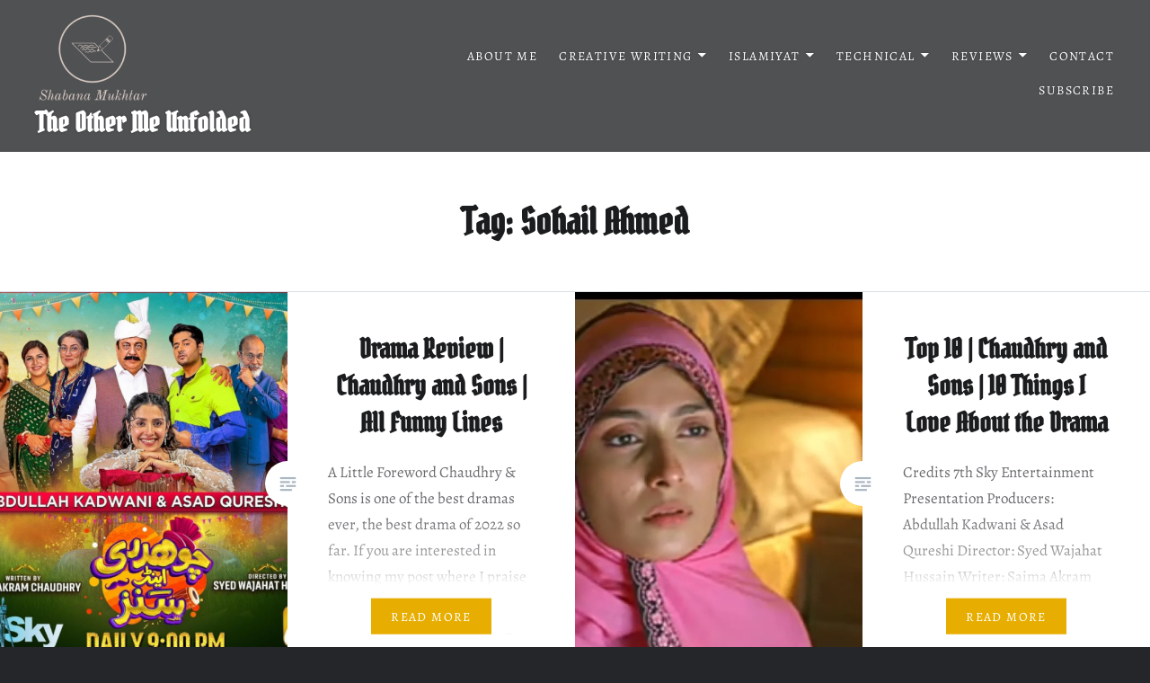

--- FILE ---
content_type: text/html; charset=UTF-8
request_url: https://theothermeunfolded.com/tag/sohail-ahmed/
body_size: 19690
content:
<!DOCTYPE html>
<html lang="en-US">
<head>
<meta charset="UTF-8">
<meta name="viewport" content="width=device-width, initial-scale=1">
<link rel="profile" href="http://gmpg.org/xfn/11">
<link rel="pingback" href="https://theothermeunfolded.com/xmlrpc.php">

<meta name='robots' content='index, follow, max-image-preview:large, max-snippet:-1, max-video-preview:-1' />

	<!-- This site is optimized with the Yoast SEO plugin v26.8 - https://yoast.com/product/yoast-seo-wordpress/ -->
	<title>Sohail Ahmed Archives - The Other Me Unfolded</title>
	<link rel="canonical" href="https://theothermeunfolded.com/tag/sohail-ahmed/" />
	<link rel="next" href="https://theothermeunfolded.com/tag/sohail-ahmed/page/2/" />
	<meta property="og:locale" content="en_US" />
	<meta property="og:type" content="article" />
	<meta property="og:title" content="Sohail Ahmed Archives - The Other Me Unfolded" />
	<meta property="og:url" content="https://theothermeunfolded.com/tag/sohail-ahmed/" />
	<meta property="og:site_name" content="The Other Me Unfolded" />
	<meta name="twitter:card" content="summary_large_image" />
	<script type="application/ld+json" class="yoast-schema-graph">{"@context":"https://schema.org","@graph":[{"@type":"CollectionPage","@id":"https://theothermeunfolded.com/tag/sohail-ahmed/","url":"https://theothermeunfolded.com/tag/sohail-ahmed/","name":"Sohail Ahmed Archives - The Other Me Unfolded","isPartOf":{"@id":"https://theothermeunfolded.com/#website"},"breadcrumb":{"@id":"https://theothermeunfolded.com/tag/sohail-ahmed/#breadcrumb"},"inLanguage":"en-US"},{"@type":"BreadcrumbList","@id":"https://theothermeunfolded.com/tag/sohail-ahmed/#breadcrumb","itemListElement":[{"@type":"ListItem","position":1,"name":"Home","item":"https://theothermeunfolded.com/"},{"@type":"ListItem","position":2,"name":"Sohail Ahmed"}]},{"@type":"WebSite","@id":"https://theothermeunfolded.com/#website","url":"https://theothermeunfolded.com/","name":"The Other Me Unfolded","description":"I write because...why not? (Stories, reviews, rants and more)","publisher":{"@id":"https://theothermeunfolded.com/#organization"},"potentialAction":[{"@type":"SearchAction","target":{"@type":"EntryPoint","urlTemplate":"https://theothermeunfolded.com/?s={search_term_string}"},"query-input":{"@type":"PropertyValueSpecification","valueRequired":true,"valueName":"search_term_string"}}],"inLanguage":"en-US"},{"@type":"Organization","@id":"https://theothermeunfolded.com/#organization","name":"The Other Me Unfolded","url":"https://theothermeunfolded.com/","logo":{"@type":"ImageObject","inLanguage":"en-US","@id":"https://theothermeunfolded.com/#/schema/logo/image/","url":"https://i0.wp.com/theothermeunfolded.com/wp-content/uploads/2023/11/cropped-cropped-Shabana-Mukhtar-logos_transparent.png?fit=382%2C300&ssl=1","contentUrl":"https://i0.wp.com/theothermeunfolded.com/wp-content/uploads/2023/11/cropped-cropped-Shabana-Mukhtar-logos_transparent.png?fit=382%2C300&ssl=1","width":382,"height":300,"caption":"The Other Me Unfolded"},"image":{"@id":"https://theothermeunfolded.com/#/schema/logo/image/"}}]}</script>
	<!-- / Yoast SEO plugin. -->


<link rel='dns-prefetch' href='//stats.wp.com' />
<link rel='dns-prefetch' href='//fonts.googleapis.com' />
<link rel='dns-prefetch' href='//www.googletagmanager.com' />
<link rel='dns-prefetch' href='//pagead2.googlesyndication.com' />
<link rel='preconnect' href='//i0.wp.com' />
<link rel='preconnect' href='//c0.wp.com' />
<link href='https://fonts.gstatic.com' crossorigin rel='preconnect' />
<link rel="alternate" type="application/rss+xml" title="The Other Me Unfolded &raquo; Feed" href="https://theothermeunfolded.com/feed/" />
<link rel="alternate" type="application/rss+xml" title="The Other Me Unfolded &raquo; Comments Feed" href="https://theothermeunfolded.com/comments/feed/" />
<link rel="alternate" type="application/rss+xml" title="The Other Me Unfolded &raquo; Sohail Ahmed Tag Feed" href="https://theothermeunfolded.com/tag/sohail-ahmed/feed/" />
<style id='wp-img-auto-sizes-contain-inline-css' type='text/css'>
img:is([sizes=auto i],[sizes^="auto," i]){contain-intrinsic-size:3000px 1500px}
/*# sourceURL=wp-img-auto-sizes-contain-inline-css */
</style>
<style id='wp-emoji-styles-inline-css' type='text/css'>

	img.wp-smiley, img.emoji {
		display: inline !important;
		border: none !important;
		box-shadow: none !important;
		height: 1em !important;
		width: 1em !important;
		margin: 0 0.07em !important;
		vertical-align: -0.1em !important;
		background: none !important;
		padding: 0 !important;
	}
/*# sourceURL=wp-emoji-styles-inline-css */
</style>
<style id='wp-block-library-inline-css' type='text/css'>
:root{--wp-block-synced-color:#7a00df;--wp-block-synced-color--rgb:122,0,223;--wp-bound-block-color:var(--wp-block-synced-color);--wp-editor-canvas-background:#ddd;--wp-admin-theme-color:#007cba;--wp-admin-theme-color--rgb:0,124,186;--wp-admin-theme-color-darker-10:#006ba1;--wp-admin-theme-color-darker-10--rgb:0,107,160.5;--wp-admin-theme-color-darker-20:#005a87;--wp-admin-theme-color-darker-20--rgb:0,90,135;--wp-admin-border-width-focus:2px}@media (min-resolution:192dpi){:root{--wp-admin-border-width-focus:1.5px}}.wp-element-button{cursor:pointer}:root .has-very-light-gray-background-color{background-color:#eee}:root .has-very-dark-gray-background-color{background-color:#313131}:root .has-very-light-gray-color{color:#eee}:root .has-very-dark-gray-color{color:#313131}:root .has-vivid-green-cyan-to-vivid-cyan-blue-gradient-background{background:linear-gradient(135deg,#00d084,#0693e3)}:root .has-purple-crush-gradient-background{background:linear-gradient(135deg,#34e2e4,#4721fb 50%,#ab1dfe)}:root .has-hazy-dawn-gradient-background{background:linear-gradient(135deg,#faaca8,#dad0ec)}:root .has-subdued-olive-gradient-background{background:linear-gradient(135deg,#fafae1,#67a671)}:root .has-atomic-cream-gradient-background{background:linear-gradient(135deg,#fdd79a,#004a59)}:root .has-nightshade-gradient-background{background:linear-gradient(135deg,#330968,#31cdcf)}:root .has-midnight-gradient-background{background:linear-gradient(135deg,#020381,#2874fc)}:root{--wp--preset--font-size--normal:16px;--wp--preset--font-size--huge:42px}.has-regular-font-size{font-size:1em}.has-larger-font-size{font-size:2.625em}.has-normal-font-size{font-size:var(--wp--preset--font-size--normal)}.has-huge-font-size{font-size:var(--wp--preset--font-size--huge)}.has-text-align-center{text-align:center}.has-text-align-left{text-align:left}.has-text-align-right{text-align:right}.has-fit-text{white-space:nowrap!important}#end-resizable-editor-section{display:none}.aligncenter{clear:both}.items-justified-left{justify-content:flex-start}.items-justified-center{justify-content:center}.items-justified-right{justify-content:flex-end}.items-justified-space-between{justify-content:space-between}.screen-reader-text{border:0;clip-path:inset(50%);height:1px;margin:-1px;overflow:hidden;padding:0;position:absolute;width:1px;word-wrap:normal!important}.screen-reader-text:focus{background-color:#ddd;clip-path:none;color:#444;display:block;font-size:1em;height:auto;left:5px;line-height:normal;padding:15px 23px 14px;text-decoration:none;top:5px;width:auto;z-index:100000}html :where(.has-border-color){border-style:solid}html :where([style*=border-top-color]){border-top-style:solid}html :where([style*=border-right-color]){border-right-style:solid}html :where([style*=border-bottom-color]){border-bottom-style:solid}html :where([style*=border-left-color]){border-left-style:solid}html :where([style*=border-width]){border-style:solid}html :where([style*=border-top-width]){border-top-style:solid}html :where([style*=border-right-width]){border-right-style:solid}html :where([style*=border-bottom-width]){border-bottom-style:solid}html :where([style*=border-left-width]){border-left-style:solid}html :where(img[class*=wp-image-]){height:auto;max-width:100%}:where(figure){margin:0 0 1em}html :where(.is-position-sticky){--wp-admin--admin-bar--position-offset:var(--wp-admin--admin-bar--height,0px)}@media screen and (max-width:600px){html :where(.is-position-sticky){--wp-admin--admin-bar--position-offset:0px}}

/*# sourceURL=wp-block-library-inline-css */
</style><style id='wp-block-archives-inline-css' type='text/css'>
.wp-block-archives{box-sizing:border-box}.wp-block-archives-dropdown label{display:block}
/*# sourceURL=https://c0.wp.com/c/6.9/wp-includes/blocks/archives/style.min.css */
</style>
<style id='wp-block-categories-inline-css' type='text/css'>
.wp-block-categories{box-sizing:border-box}.wp-block-categories.alignleft{margin-right:2em}.wp-block-categories.alignright{margin-left:2em}.wp-block-categories.wp-block-categories-dropdown.aligncenter{text-align:center}.wp-block-categories .wp-block-categories__label{display:block;width:100%}
/*# sourceURL=https://c0.wp.com/c/6.9/wp-includes/blocks/categories/style.min.css */
</style>
<style id='wp-block-heading-inline-css' type='text/css'>
h1:where(.wp-block-heading).has-background,h2:where(.wp-block-heading).has-background,h3:where(.wp-block-heading).has-background,h4:where(.wp-block-heading).has-background,h5:where(.wp-block-heading).has-background,h6:where(.wp-block-heading).has-background{padding:1.25em 2.375em}h1.has-text-align-left[style*=writing-mode]:where([style*=vertical-lr]),h1.has-text-align-right[style*=writing-mode]:where([style*=vertical-rl]),h2.has-text-align-left[style*=writing-mode]:where([style*=vertical-lr]),h2.has-text-align-right[style*=writing-mode]:where([style*=vertical-rl]),h3.has-text-align-left[style*=writing-mode]:where([style*=vertical-lr]),h3.has-text-align-right[style*=writing-mode]:where([style*=vertical-rl]),h4.has-text-align-left[style*=writing-mode]:where([style*=vertical-lr]),h4.has-text-align-right[style*=writing-mode]:where([style*=vertical-rl]),h5.has-text-align-left[style*=writing-mode]:where([style*=vertical-lr]),h5.has-text-align-right[style*=writing-mode]:where([style*=vertical-rl]),h6.has-text-align-left[style*=writing-mode]:where([style*=vertical-lr]),h6.has-text-align-right[style*=writing-mode]:where([style*=vertical-rl]){rotate:180deg}
/*# sourceURL=https://c0.wp.com/c/6.9/wp-includes/blocks/heading/style.min.css */
</style>
<style id='wp-block-latest-comments-inline-css' type='text/css'>
ol.wp-block-latest-comments{box-sizing:border-box;margin-left:0}:where(.wp-block-latest-comments:not([style*=line-height] .wp-block-latest-comments__comment)){line-height:1.1}:where(.wp-block-latest-comments:not([style*=line-height] .wp-block-latest-comments__comment-excerpt p)){line-height:1.8}.has-dates :where(.wp-block-latest-comments:not([style*=line-height])),.has-excerpts :where(.wp-block-latest-comments:not([style*=line-height])){line-height:1.5}.wp-block-latest-comments .wp-block-latest-comments{padding-left:0}.wp-block-latest-comments__comment{list-style:none;margin-bottom:1em}.has-avatars .wp-block-latest-comments__comment{list-style:none;min-height:2.25em}.has-avatars .wp-block-latest-comments__comment .wp-block-latest-comments__comment-excerpt,.has-avatars .wp-block-latest-comments__comment .wp-block-latest-comments__comment-meta{margin-left:3.25em}.wp-block-latest-comments__comment-excerpt p{font-size:.875em;margin:.36em 0 1.4em}.wp-block-latest-comments__comment-date{display:block;font-size:.75em}.wp-block-latest-comments .avatar,.wp-block-latest-comments__comment-avatar{border-radius:1.5em;display:block;float:left;height:2.5em;margin-right:.75em;width:2.5em}.wp-block-latest-comments[class*=-font-size] a,.wp-block-latest-comments[style*=font-size] a{font-size:inherit}
/*# sourceURL=https://c0.wp.com/c/6.9/wp-includes/blocks/latest-comments/style.min.css */
</style>
<style id='wp-block-latest-posts-inline-css' type='text/css'>
.wp-block-latest-posts{box-sizing:border-box}.wp-block-latest-posts.alignleft{margin-right:2em}.wp-block-latest-posts.alignright{margin-left:2em}.wp-block-latest-posts.wp-block-latest-posts__list{list-style:none}.wp-block-latest-posts.wp-block-latest-posts__list li{clear:both;overflow-wrap:break-word}.wp-block-latest-posts.is-grid{display:flex;flex-wrap:wrap}.wp-block-latest-posts.is-grid li{margin:0 1.25em 1.25em 0;width:100%}@media (min-width:600px){.wp-block-latest-posts.columns-2 li{width:calc(50% - .625em)}.wp-block-latest-posts.columns-2 li:nth-child(2n){margin-right:0}.wp-block-latest-posts.columns-3 li{width:calc(33.33333% - .83333em)}.wp-block-latest-posts.columns-3 li:nth-child(3n){margin-right:0}.wp-block-latest-posts.columns-4 li{width:calc(25% - .9375em)}.wp-block-latest-posts.columns-4 li:nth-child(4n){margin-right:0}.wp-block-latest-posts.columns-5 li{width:calc(20% - 1em)}.wp-block-latest-posts.columns-5 li:nth-child(5n){margin-right:0}.wp-block-latest-posts.columns-6 li{width:calc(16.66667% - 1.04167em)}.wp-block-latest-posts.columns-6 li:nth-child(6n){margin-right:0}}:root :where(.wp-block-latest-posts.is-grid){padding:0}:root :where(.wp-block-latest-posts.wp-block-latest-posts__list){padding-left:0}.wp-block-latest-posts__post-author,.wp-block-latest-posts__post-date{display:block;font-size:.8125em}.wp-block-latest-posts__post-excerpt,.wp-block-latest-posts__post-full-content{margin-bottom:1em;margin-top:.5em}.wp-block-latest-posts__featured-image a{display:inline-block}.wp-block-latest-posts__featured-image img{height:auto;max-width:100%;width:auto}.wp-block-latest-posts__featured-image.alignleft{float:left;margin-right:1em}.wp-block-latest-posts__featured-image.alignright{float:right;margin-left:1em}.wp-block-latest-posts__featured-image.aligncenter{margin-bottom:1em;text-align:center}
/*# sourceURL=https://c0.wp.com/c/6.9/wp-includes/blocks/latest-posts/style.min.css */
</style>
<style id='wp-block-search-inline-css' type='text/css'>
.wp-block-search__button{margin-left:10px;word-break:normal}.wp-block-search__button.has-icon{line-height:0}.wp-block-search__button svg{height:1.25em;min-height:24px;min-width:24px;width:1.25em;fill:currentColor;vertical-align:text-bottom}:where(.wp-block-search__button){border:1px solid #ccc;padding:6px 10px}.wp-block-search__inside-wrapper{display:flex;flex:auto;flex-wrap:nowrap;max-width:100%}.wp-block-search__label{width:100%}.wp-block-search.wp-block-search__button-only .wp-block-search__button{box-sizing:border-box;display:flex;flex-shrink:0;justify-content:center;margin-left:0;max-width:100%}.wp-block-search.wp-block-search__button-only .wp-block-search__inside-wrapper{min-width:0!important;transition-property:width}.wp-block-search.wp-block-search__button-only .wp-block-search__input{flex-basis:100%;transition-duration:.3s}.wp-block-search.wp-block-search__button-only.wp-block-search__searchfield-hidden,.wp-block-search.wp-block-search__button-only.wp-block-search__searchfield-hidden .wp-block-search__inside-wrapper{overflow:hidden}.wp-block-search.wp-block-search__button-only.wp-block-search__searchfield-hidden .wp-block-search__input{border-left-width:0!important;border-right-width:0!important;flex-basis:0;flex-grow:0;margin:0;min-width:0!important;padding-left:0!important;padding-right:0!important;width:0!important}:where(.wp-block-search__input){appearance:none;border:1px solid #949494;flex-grow:1;font-family:inherit;font-size:inherit;font-style:inherit;font-weight:inherit;letter-spacing:inherit;line-height:inherit;margin-left:0;margin-right:0;min-width:3rem;padding:8px;text-decoration:unset!important;text-transform:inherit}:where(.wp-block-search__button-inside .wp-block-search__inside-wrapper){background-color:#fff;border:1px solid #949494;box-sizing:border-box;padding:4px}:where(.wp-block-search__button-inside .wp-block-search__inside-wrapper) .wp-block-search__input{border:none;border-radius:0;padding:0 4px}:where(.wp-block-search__button-inside .wp-block-search__inside-wrapper) .wp-block-search__input:focus{outline:none}:where(.wp-block-search__button-inside .wp-block-search__inside-wrapper) :where(.wp-block-search__button){padding:4px 8px}.wp-block-search.aligncenter .wp-block-search__inside-wrapper{margin:auto}.wp-block[data-align=right] .wp-block-search.wp-block-search__button-only .wp-block-search__inside-wrapper{float:right}
/*# sourceURL=https://c0.wp.com/c/6.9/wp-includes/blocks/search/style.min.css */
</style>
<style id='wp-block-search-theme-inline-css' type='text/css'>
.wp-block-search .wp-block-search__label{font-weight:700}.wp-block-search__button{border:1px solid #ccc;padding:.375em .625em}
/*# sourceURL=https://c0.wp.com/c/6.9/wp-includes/blocks/search/theme.min.css */
</style>
<style id='wp-block-group-inline-css' type='text/css'>
.wp-block-group{box-sizing:border-box}:where(.wp-block-group.wp-block-group-is-layout-constrained){position:relative}
/*# sourceURL=https://c0.wp.com/c/6.9/wp-includes/blocks/group/style.min.css */
</style>
<style id='wp-block-group-theme-inline-css' type='text/css'>
:where(.wp-block-group.has-background){padding:1.25em 2.375em}
/*# sourceURL=https://c0.wp.com/c/6.9/wp-includes/blocks/group/theme.min.css */
</style>
<style id='wp-block-paragraph-inline-css' type='text/css'>
.is-small-text{font-size:.875em}.is-regular-text{font-size:1em}.is-large-text{font-size:2.25em}.is-larger-text{font-size:3em}.has-drop-cap:not(:focus):first-letter{float:left;font-size:8.4em;font-style:normal;font-weight:100;line-height:.68;margin:.05em .1em 0 0;text-transform:uppercase}body.rtl .has-drop-cap:not(:focus):first-letter{float:none;margin-left:.1em}p.has-drop-cap.has-background{overflow:hidden}:root :where(p.has-background){padding:1.25em 2.375em}:where(p.has-text-color:not(.has-link-color)) a{color:inherit}p.has-text-align-left[style*="writing-mode:vertical-lr"],p.has-text-align-right[style*="writing-mode:vertical-rl"]{rotate:180deg}
/*# sourceURL=https://c0.wp.com/c/6.9/wp-includes/blocks/paragraph/style.min.css */
</style>
<style id='global-styles-inline-css' type='text/css'>
:root{--wp--preset--aspect-ratio--square: 1;--wp--preset--aspect-ratio--4-3: 4/3;--wp--preset--aspect-ratio--3-4: 3/4;--wp--preset--aspect-ratio--3-2: 3/2;--wp--preset--aspect-ratio--2-3: 2/3;--wp--preset--aspect-ratio--16-9: 16/9;--wp--preset--aspect-ratio--9-16: 9/16;--wp--preset--color--black: #000000;--wp--preset--color--cyan-bluish-gray: #abb8c3;--wp--preset--color--white: #fff;--wp--preset--color--pale-pink: #f78da7;--wp--preset--color--vivid-red: #cf2e2e;--wp--preset--color--luminous-vivid-orange: #ff6900;--wp--preset--color--luminous-vivid-amber: #fcb900;--wp--preset--color--light-green-cyan: #7bdcb5;--wp--preset--color--vivid-green-cyan: #00d084;--wp--preset--color--pale-cyan-blue: #8ed1fc;--wp--preset--color--vivid-cyan-blue: #0693e3;--wp--preset--color--vivid-purple: #9b51e0;--wp--preset--color--bright-blue: #678db8;--wp--preset--color--yellow: #e7ae01;--wp--preset--color--light-gray-blue: #abb7c3;--wp--preset--color--medium-gray: #6a6c6e;--wp--preset--color--dark-gray: #1a1c1e;--wp--preset--color--dark-gray-blue: #292c2f;--wp--preset--gradient--vivid-cyan-blue-to-vivid-purple: linear-gradient(135deg,rgb(6,147,227) 0%,rgb(155,81,224) 100%);--wp--preset--gradient--light-green-cyan-to-vivid-green-cyan: linear-gradient(135deg,rgb(122,220,180) 0%,rgb(0,208,130) 100%);--wp--preset--gradient--luminous-vivid-amber-to-luminous-vivid-orange: linear-gradient(135deg,rgb(252,185,0) 0%,rgb(255,105,0) 100%);--wp--preset--gradient--luminous-vivid-orange-to-vivid-red: linear-gradient(135deg,rgb(255,105,0) 0%,rgb(207,46,46) 100%);--wp--preset--gradient--very-light-gray-to-cyan-bluish-gray: linear-gradient(135deg,rgb(238,238,238) 0%,rgb(169,184,195) 100%);--wp--preset--gradient--cool-to-warm-spectrum: linear-gradient(135deg,rgb(74,234,220) 0%,rgb(151,120,209) 20%,rgb(207,42,186) 40%,rgb(238,44,130) 60%,rgb(251,105,98) 80%,rgb(254,248,76) 100%);--wp--preset--gradient--blush-light-purple: linear-gradient(135deg,rgb(255,206,236) 0%,rgb(152,150,240) 100%);--wp--preset--gradient--blush-bordeaux: linear-gradient(135deg,rgb(254,205,165) 0%,rgb(254,45,45) 50%,rgb(107,0,62) 100%);--wp--preset--gradient--luminous-dusk: linear-gradient(135deg,rgb(255,203,112) 0%,rgb(199,81,192) 50%,rgb(65,88,208) 100%);--wp--preset--gradient--pale-ocean: linear-gradient(135deg,rgb(255,245,203) 0%,rgb(182,227,212) 50%,rgb(51,167,181) 100%);--wp--preset--gradient--electric-grass: linear-gradient(135deg,rgb(202,248,128) 0%,rgb(113,206,126) 100%);--wp--preset--gradient--midnight: linear-gradient(135deg,rgb(2,3,129) 0%,rgb(40,116,252) 100%);--wp--preset--font-size--small: 13px;--wp--preset--font-size--medium: 20px;--wp--preset--font-size--large: 36px;--wp--preset--font-size--x-large: 42px;--wp--preset--font-family--alegreya: Alegreya;--wp--preset--font-family--pirata-one: Pirata One;--wp--preset--font-family--mehr: Mehr;--wp--preset--spacing--20: 0.44rem;--wp--preset--spacing--30: 0.67rem;--wp--preset--spacing--40: 1rem;--wp--preset--spacing--50: 1.5rem;--wp--preset--spacing--60: 2.25rem;--wp--preset--spacing--70: 3.38rem;--wp--preset--spacing--80: 5.06rem;--wp--preset--shadow--natural: 6px 6px 9px rgba(0, 0, 0, 0.2);--wp--preset--shadow--deep: 12px 12px 50px rgba(0, 0, 0, 0.4);--wp--preset--shadow--sharp: 6px 6px 0px rgba(0, 0, 0, 0.2);--wp--preset--shadow--outlined: 6px 6px 0px -3px rgb(255, 255, 255), 6px 6px rgb(0, 0, 0);--wp--preset--shadow--crisp: 6px 6px 0px rgb(0, 0, 0);}:where(.is-layout-flex){gap: 0.5em;}:where(.is-layout-grid){gap: 0.5em;}body .is-layout-flex{display: flex;}.is-layout-flex{flex-wrap: wrap;align-items: center;}.is-layout-flex > :is(*, div){margin: 0;}body .is-layout-grid{display: grid;}.is-layout-grid > :is(*, div){margin: 0;}:where(.wp-block-columns.is-layout-flex){gap: 2em;}:where(.wp-block-columns.is-layout-grid){gap: 2em;}:where(.wp-block-post-template.is-layout-flex){gap: 1.25em;}:where(.wp-block-post-template.is-layout-grid){gap: 1.25em;}.has-black-color{color: var(--wp--preset--color--black) !important;}.has-cyan-bluish-gray-color{color: var(--wp--preset--color--cyan-bluish-gray) !important;}.has-white-color{color: var(--wp--preset--color--white) !important;}.has-pale-pink-color{color: var(--wp--preset--color--pale-pink) !important;}.has-vivid-red-color{color: var(--wp--preset--color--vivid-red) !important;}.has-luminous-vivid-orange-color{color: var(--wp--preset--color--luminous-vivid-orange) !important;}.has-luminous-vivid-amber-color{color: var(--wp--preset--color--luminous-vivid-amber) !important;}.has-light-green-cyan-color{color: var(--wp--preset--color--light-green-cyan) !important;}.has-vivid-green-cyan-color{color: var(--wp--preset--color--vivid-green-cyan) !important;}.has-pale-cyan-blue-color{color: var(--wp--preset--color--pale-cyan-blue) !important;}.has-vivid-cyan-blue-color{color: var(--wp--preset--color--vivid-cyan-blue) !important;}.has-vivid-purple-color{color: var(--wp--preset--color--vivid-purple) !important;}.has-black-background-color{background-color: var(--wp--preset--color--black) !important;}.has-cyan-bluish-gray-background-color{background-color: var(--wp--preset--color--cyan-bluish-gray) !important;}.has-white-background-color{background-color: var(--wp--preset--color--white) !important;}.has-pale-pink-background-color{background-color: var(--wp--preset--color--pale-pink) !important;}.has-vivid-red-background-color{background-color: var(--wp--preset--color--vivid-red) !important;}.has-luminous-vivid-orange-background-color{background-color: var(--wp--preset--color--luminous-vivid-orange) !important;}.has-luminous-vivid-amber-background-color{background-color: var(--wp--preset--color--luminous-vivid-amber) !important;}.has-light-green-cyan-background-color{background-color: var(--wp--preset--color--light-green-cyan) !important;}.has-vivid-green-cyan-background-color{background-color: var(--wp--preset--color--vivid-green-cyan) !important;}.has-pale-cyan-blue-background-color{background-color: var(--wp--preset--color--pale-cyan-blue) !important;}.has-vivid-cyan-blue-background-color{background-color: var(--wp--preset--color--vivid-cyan-blue) !important;}.has-vivid-purple-background-color{background-color: var(--wp--preset--color--vivid-purple) !important;}.has-black-border-color{border-color: var(--wp--preset--color--black) !important;}.has-cyan-bluish-gray-border-color{border-color: var(--wp--preset--color--cyan-bluish-gray) !important;}.has-white-border-color{border-color: var(--wp--preset--color--white) !important;}.has-pale-pink-border-color{border-color: var(--wp--preset--color--pale-pink) !important;}.has-vivid-red-border-color{border-color: var(--wp--preset--color--vivid-red) !important;}.has-luminous-vivid-orange-border-color{border-color: var(--wp--preset--color--luminous-vivid-orange) !important;}.has-luminous-vivid-amber-border-color{border-color: var(--wp--preset--color--luminous-vivid-amber) !important;}.has-light-green-cyan-border-color{border-color: var(--wp--preset--color--light-green-cyan) !important;}.has-vivid-green-cyan-border-color{border-color: var(--wp--preset--color--vivid-green-cyan) !important;}.has-pale-cyan-blue-border-color{border-color: var(--wp--preset--color--pale-cyan-blue) !important;}.has-vivid-cyan-blue-border-color{border-color: var(--wp--preset--color--vivid-cyan-blue) !important;}.has-vivid-purple-border-color{border-color: var(--wp--preset--color--vivid-purple) !important;}.has-vivid-cyan-blue-to-vivid-purple-gradient-background{background: var(--wp--preset--gradient--vivid-cyan-blue-to-vivid-purple) !important;}.has-light-green-cyan-to-vivid-green-cyan-gradient-background{background: var(--wp--preset--gradient--light-green-cyan-to-vivid-green-cyan) !important;}.has-luminous-vivid-amber-to-luminous-vivid-orange-gradient-background{background: var(--wp--preset--gradient--luminous-vivid-amber-to-luminous-vivid-orange) !important;}.has-luminous-vivid-orange-to-vivid-red-gradient-background{background: var(--wp--preset--gradient--luminous-vivid-orange-to-vivid-red) !important;}.has-very-light-gray-to-cyan-bluish-gray-gradient-background{background: var(--wp--preset--gradient--very-light-gray-to-cyan-bluish-gray) !important;}.has-cool-to-warm-spectrum-gradient-background{background: var(--wp--preset--gradient--cool-to-warm-spectrum) !important;}.has-blush-light-purple-gradient-background{background: var(--wp--preset--gradient--blush-light-purple) !important;}.has-blush-bordeaux-gradient-background{background: var(--wp--preset--gradient--blush-bordeaux) !important;}.has-luminous-dusk-gradient-background{background: var(--wp--preset--gradient--luminous-dusk) !important;}.has-pale-ocean-gradient-background{background: var(--wp--preset--gradient--pale-ocean) !important;}.has-electric-grass-gradient-background{background: var(--wp--preset--gradient--electric-grass) !important;}.has-midnight-gradient-background{background: var(--wp--preset--gradient--midnight) !important;}.has-small-font-size{font-size: var(--wp--preset--font-size--small) !important;}.has-medium-font-size{font-size: var(--wp--preset--font-size--medium) !important;}.has-large-font-size{font-size: var(--wp--preset--font-size--large) !important;}.has-x-large-font-size{font-size: var(--wp--preset--font-size--x-large) !important;}.has-alegreya-font-family{font-family: var(--wp--preset--font-family--alegreya) !important;}.has-pirata-one-font-family{font-family: var(--wp--preset--font-family--pirata-one) !important;}.has-mehr-font-family{font-family: var(--wp--preset--font-family--mehr) !important;}
/*# sourceURL=global-styles-inline-css */
</style>

<style id='classic-theme-styles-inline-css' type='text/css'>
/*! This file is auto-generated */
.wp-block-button__link{color:#fff;background-color:#32373c;border-radius:9999px;box-shadow:none;text-decoration:none;padding:calc(.667em + 2px) calc(1.333em + 2px);font-size:1.125em}.wp-block-file__button{background:#32373c;color:#fff;text-decoration:none}
/*# sourceURL=/wp-includes/css/classic-themes.min.css */
</style>
<link rel='stylesheet' id='dyad-2-fonts-css' href='https://fonts.googleapis.com/css?family=Lato%3A400%2C400italic%2C700%2C700italic%7CNoto+Serif%3A400%2C400italic%2C700%2C700italic&#038;subset=latin%2Clatin-ext' type='text/css' media='all' />
<link rel='stylesheet' id='genericons-css' href='https://c0.wp.com/p/jetpack/15.4/_inc/genericons/genericons/genericons.css' type='text/css' media='all' />
<link rel='stylesheet' id='dyad-2-style-css' href='https://theothermeunfolded.com/wp-content/themes/dyad-2-wpcom/style.css?ver=6.9' type='text/css' media='all' />
<link rel='stylesheet' id='dyad-2-block-style-css' href='https://theothermeunfolded.com/wp-content/themes/dyad-2-wpcom/css/blocks.css?ver=20181018' type='text/css' media='all' />
<script type="text/javascript" src="https://c0.wp.com/c/6.9/wp-includes/js/jquery/jquery.min.js" id="jquery-core-js"></script>
<script type="text/javascript" src="https://c0.wp.com/c/6.9/wp-includes/js/jquery/jquery-migrate.min.js" id="jquery-migrate-js"></script>
<link rel="https://api.w.org/" href="https://theothermeunfolded.com/wp-json/" /><link rel="alternate" title="JSON" type="application/json" href="https://theothermeunfolded.com/wp-json/wp/v2/tags/1335" /><link rel="EditURI" type="application/rsd+xml" title="RSD" href="https://theothermeunfolded.com/xmlrpc.php?rsd" />
<meta name="generator" content="WordPress 6.9" />
<meta name="generator" content="Site Kit by Google 1.171.0" />	<style>img#wpstats{display:none}</style>
		<!-- Analytics by WP Statistics - https://wp-statistics.com -->

<!-- Google AdSense meta tags added by Site Kit -->
<meta name="google-adsense-platform-account" content="ca-host-pub-2644536267352236">
<meta name="google-adsense-platform-domain" content="sitekit.withgoogle.com">
<!-- End Google AdSense meta tags added by Site Kit -->
		<style type="text/css">
					.site-title a,
			.site-description {
				color: #ffffff;
			}
				</style>
		
<!-- Google AdSense snippet added by Site Kit -->
<script type="text/javascript" async="async" src="https://pagead2.googlesyndication.com/pagead/js/adsbygoogle.js?client=ca-pub-7159951737764131&amp;host=ca-host-pub-2644536267352236" crossorigin="anonymous"></script>

<!-- End Google AdSense snippet added by Site Kit -->
<link rel="icon" href="https://i0.wp.com/theothermeunfolded.com/wp-content/uploads/2023/12/favicon-32x32-1.png?fit=32%2C32&#038;ssl=1" sizes="32x32" />
<link rel="icon" href="https://i0.wp.com/theothermeunfolded.com/wp-content/uploads/2023/12/favicon-32x32-1.png?fit=32%2C32&#038;ssl=1" sizes="192x192" />
<link rel="apple-touch-icon" href="https://i0.wp.com/theothermeunfolded.com/wp-content/uploads/2023/12/favicon-32x32-1.png?fit=32%2C32&#038;ssl=1" />
<meta name="msapplication-TileImage" content="https://i0.wp.com/theothermeunfolded.com/wp-content/uploads/2023/12/favicon-32x32-1.png?fit=32%2C32&#038;ssl=1" />
	<!-- Fonts Plugin CSS - https://fontsplugin.com/ -->
	<style>
		/* Cached: February 1, 2026 at 4:58pm */
/* cyrillic-ext */
@font-face {
  font-family: 'Alegreya';
  font-style: italic;
  font-weight: 400;
  font-display: swap;
  src: url(https://fonts.gstatic.com/s/alegreya/v39/4UaHrEBBsBhlBjvfkSLk96fp56N1.woff2) format('woff2');
  unicode-range: U+0460-052F, U+1C80-1C8A, U+20B4, U+2DE0-2DFF, U+A640-A69F, U+FE2E-FE2F;
}
/* cyrillic */
@font-face {
  font-family: 'Alegreya';
  font-style: italic;
  font-weight: 400;
  font-display: swap;
  src: url(https://fonts.gstatic.com/s/alegreya/v39/4UaHrEBBsBhlBjvfkSLk967p56N1.woff2) format('woff2');
  unicode-range: U+0301, U+0400-045F, U+0490-0491, U+04B0-04B1, U+2116;
}
/* greek-ext */
@font-face {
  font-family: 'Alegreya';
  font-style: italic;
  font-weight: 400;
  font-display: swap;
  src: url(https://fonts.gstatic.com/s/alegreya/v39/4UaHrEBBsBhlBjvfkSLk96bp56N1.woff2) format('woff2');
  unicode-range: U+1F00-1FFF;
}
/* greek */
@font-face {
  font-family: 'Alegreya';
  font-style: italic;
  font-weight: 400;
  font-display: swap;
  src: url(https://fonts.gstatic.com/s/alegreya/v39/4UaHrEBBsBhlBjvfkSLk96np56N1.woff2) format('woff2');
  unicode-range: U+0370-0377, U+037A-037F, U+0384-038A, U+038C, U+038E-03A1, U+03A3-03FF;
}
/* vietnamese */
@font-face {
  font-family: 'Alegreya';
  font-style: italic;
  font-weight: 400;
  font-display: swap;
  src: url(https://fonts.gstatic.com/s/alegreya/v39/4UaHrEBBsBhlBjvfkSLk96Xp56N1.woff2) format('woff2');
  unicode-range: U+0102-0103, U+0110-0111, U+0128-0129, U+0168-0169, U+01A0-01A1, U+01AF-01B0, U+0300-0301, U+0303-0304, U+0308-0309, U+0323, U+0329, U+1EA0-1EF9, U+20AB;
}
/* latin-ext */
@font-face {
  font-family: 'Alegreya';
  font-style: italic;
  font-weight: 400;
  font-display: swap;
  src: url(https://fonts.gstatic.com/s/alegreya/v39/4UaHrEBBsBhlBjvfkSLk96Tp56N1.woff2) format('woff2');
  unicode-range: U+0100-02BA, U+02BD-02C5, U+02C7-02CC, U+02CE-02D7, U+02DD-02FF, U+0304, U+0308, U+0329, U+1D00-1DBF, U+1E00-1E9F, U+1EF2-1EFF, U+2020, U+20A0-20AB, U+20AD-20C0, U+2113, U+2C60-2C7F, U+A720-A7FF;
}
/* latin */
@font-face {
  font-family: 'Alegreya';
  font-style: italic;
  font-weight: 400;
  font-display: swap;
  src: url(https://fonts.gstatic.com/s/alegreya/v39/4UaHrEBBsBhlBjvfkSLk96rp5w.woff2) format('woff2');
  unicode-range: U+0000-00FF, U+0131, U+0152-0153, U+02BB-02BC, U+02C6, U+02DA, U+02DC, U+0304, U+0308, U+0329, U+2000-206F, U+20AC, U+2122, U+2191, U+2193, U+2212, U+2215, U+FEFF, U+FFFD;
}
/* cyrillic-ext */
@font-face {
  font-family: 'Alegreya';
  font-style: italic;
  font-weight: 500;
  font-display: swap;
  src: url(https://fonts.gstatic.com/s/alegreya/v39/4UaHrEBBsBhlBjvfkSLk96fp56N1.woff2) format('woff2');
  unicode-range: U+0460-052F, U+1C80-1C8A, U+20B4, U+2DE0-2DFF, U+A640-A69F, U+FE2E-FE2F;
}
/* cyrillic */
@font-face {
  font-family: 'Alegreya';
  font-style: italic;
  font-weight: 500;
  font-display: swap;
  src: url(https://fonts.gstatic.com/s/alegreya/v39/4UaHrEBBsBhlBjvfkSLk967p56N1.woff2) format('woff2');
  unicode-range: U+0301, U+0400-045F, U+0490-0491, U+04B0-04B1, U+2116;
}
/* greek-ext */
@font-face {
  font-family: 'Alegreya';
  font-style: italic;
  font-weight: 500;
  font-display: swap;
  src: url(https://fonts.gstatic.com/s/alegreya/v39/4UaHrEBBsBhlBjvfkSLk96bp56N1.woff2) format('woff2');
  unicode-range: U+1F00-1FFF;
}
/* greek */
@font-face {
  font-family: 'Alegreya';
  font-style: italic;
  font-weight: 500;
  font-display: swap;
  src: url(https://fonts.gstatic.com/s/alegreya/v39/4UaHrEBBsBhlBjvfkSLk96np56N1.woff2) format('woff2');
  unicode-range: U+0370-0377, U+037A-037F, U+0384-038A, U+038C, U+038E-03A1, U+03A3-03FF;
}
/* vietnamese */
@font-face {
  font-family: 'Alegreya';
  font-style: italic;
  font-weight: 500;
  font-display: swap;
  src: url(https://fonts.gstatic.com/s/alegreya/v39/4UaHrEBBsBhlBjvfkSLk96Xp56N1.woff2) format('woff2');
  unicode-range: U+0102-0103, U+0110-0111, U+0128-0129, U+0168-0169, U+01A0-01A1, U+01AF-01B0, U+0300-0301, U+0303-0304, U+0308-0309, U+0323, U+0329, U+1EA0-1EF9, U+20AB;
}
/* latin-ext */
@font-face {
  font-family: 'Alegreya';
  font-style: italic;
  font-weight: 500;
  font-display: swap;
  src: url(https://fonts.gstatic.com/s/alegreya/v39/4UaHrEBBsBhlBjvfkSLk96Tp56N1.woff2) format('woff2');
  unicode-range: U+0100-02BA, U+02BD-02C5, U+02C7-02CC, U+02CE-02D7, U+02DD-02FF, U+0304, U+0308, U+0329, U+1D00-1DBF, U+1E00-1E9F, U+1EF2-1EFF, U+2020, U+20A0-20AB, U+20AD-20C0, U+2113, U+2C60-2C7F, U+A720-A7FF;
}
/* latin */
@font-face {
  font-family: 'Alegreya';
  font-style: italic;
  font-weight: 500;
  font-display: swap;
  src: url(https://fonts.gstatic.com/s/alegreya/v39/4UaHrEBBsBhlBjvfkSLk96rp5w.woff2) format('woff2');
  unicode-range: U+0000-00FF, U+0131, U+0152-0153, U+02BB-02BC, U+02C6, U+02DA, U+02DC, U+0304, U+0308, U+0329, U+2000-206F, U+20AC, U+2122, U+2191, U+2193, U+2212, U+2215, U+FEFF, U+FFFD;
}
/* cyrillic-ext */
@font-face {
  font-family: 'Alegreya';
  font-style: italic;
  font-weight: 600;
  font-display: swap;
  src: url(https://fonts.gstatic.com/s/alegreya/v39/4UaHrEBBsBhlBjvfkSLk96fp56N1.woff2) format('woff2');
  unicode-range: U+0460-052F, U+1C80-1C8A, U+20B4, U+2DE0-2DFF, U+A640-A69F, U+FE2E-FE2F;
}
/* cyrillic */
@font-face {
  font-family: 'Alegreya';
  font-style: italic;
  font-weight: 600;
  font-display: swap;
  src: url(https://fonts.gstatic.com/s/alegreya/v39/4UaHrEBBsBhlBjvfkSLk967p56N1.woff2) format('woff2');
  unicode-range: U+0301, U+0400-045F, U+0490-0491, U+04B0-04B1, U+2116;
}
/* greek-ext */
@font-face {
  font-family: 'Alegreya';
  font-style: italic;
  font-weight: 600;
  font-display: swap;
  src: url(https://fonts.gstatic.com/s/alegreya/v39/4UaHrEBBsBhlBjvfkSLk96bp56N1.woff2) format('woff2');
  unicode-range: U+1F00-1FFF;
}
/* greek */
@font-face {
  font-family: 'Alegreya';
  font-style: italic;
  font-weight: 600;
  font-display: swap;
  src: url(https://fonts.gstatic.com/s/alegreya/v39/4UaHrEBBsBhlBjvfkSLk96np56N1.woff2) format('woff2');
  unicode-range: U+0370-0377, U+037A-037F, U+0384-038A, U+038C, U+038E-03A1, U+03A3-03FF;
}
/* vietnamese */
@font-face {
  font-family: 'Alegreya';
  font-style: italic;
  font-weight: 600;
  font-display: swap;
  src: url(https://fonts.gstatic.com/s/alegreya/v39/4UaHrEBBsBhlBjvfkSLk96Xp56N1.woff2) format('woff2');
  unicode-range: U+0102-0103, U+0110-0111, U+0128-0129, U+0168-0169, U+01A0-01A1, U+01AF-01B0, U+0300-0301, U+0303-0304, U+0308-0309, U+0323, U+0329, U+1EA0-1EF9, U+20AB;
}
/* latin-ext */
@font-face {
  font-family: 'Alegreya';
  font-style: italic;
  font-weight: 600;
  font-display: swap;
  src: url(https://fonts.gstatic.com/s/alegreya/v39/4UaHrEBBsBhlBjvfkSLk96Tp56N1.woff2) format('woff2');
  unicode-range: U+0100-02BA, U+02BD-02C5, U+02C7-02CC, U+02CE-02D7, U+02DD-02FF, U+0304, U+0308, U+0329, U+1D00-1DBF, U+1E00-1E9F, U+1EF2-1EFF, U+2020, U+20A0-20AB, U+20AD-20C0, U+2113, U+2C60-2C7F, U+A720-A7FF;
}
/* latin */
@font-face {
  font-family: 'Alegreya';
  font-style: italic;
  font-weight: 600;
  font-display: swap;
  src: url(https://fonts.gstatic.com/s/alegreya/v39/4UaHrEBBsBhlBjvfkSLk96rp5w.woff2) format('woff2');
  unicode-range: U+0000-00FF, U+0131, U+0152-0153, U+02BB-02BC, U+02C6, U+02DA, U+02DC, U+0304, U+0308, U+0329, U+2000-206F, U+20AC, U+2122, U+2191, U+2193, U+2212, U+2215, U+FEFF, U+FFFD;
}
/* cyrillic-ext */
@font-face {
  font-family: 'Alegreya';
  font-style: italic;
  font-weight: 700;
  font-display: swap;
  src: url(https://fonts.gstatic.com/s/alegreya/v39/4UaHrEBBsBhlBjvfkSLk96fp56N1.woff2) format('woff2');
  unicode-range: U+0460-052F, U+1C80-1C8A, U+20B4, U+2DE0-2DFF, U+A640-A69F, U+FE2E-FE2F;
}
/* cyrillic */
@font-face {
  font-family: 'Alegreya';
  font-style: italic;
  font-weight: 700;
  font-display: swap;
  src: url(https://fonts.gstatic.com/s/alegreya/v39/4UaHrEBBsBhlBjvfkSLk967p56N1.woff2) format('woff2');
  unicode-range: U+0301, U+0400-045F, U+0490-0491, U+04B0-04B1, U+2116;
}
/* greek-ext */
@font-face {
  font-family: 'Alegreya';
  font-style: italic;
  font-weight: 700;
  font-display: swap;
  src: url(https://fonts.gstatic.com/s/alegreya/v39/4UaHrEBBsBhlBjvfkSLk96bp56N1.woff2) format('woff2');
  unicode-range: U+1F00-1FFF;
}
/* greek */
@font-face {
  font-family: 'Alegreya';
  font-style: italic;
  font-weight: 700;
  font-display: swap;
  src: url(https://fonts.gstatic.com/s/alegreya/v39/4UaHrEBBsBhlBjvfkSLk96np56N1.woff2) format('woff2');
  unicode-range: U+0370-0377, U+037A-037F, U+0384-038A, U+038C, U+038E-03A1, U+03A3-03FF;
}
/* vietnamese */
@font-face {
  font-family: 'Alegreya';
  font-style: italic;
  font-weight: 700;
  font-display: swap;
  src: url(https://fonts.gstatic.com/s/alegreya/v39/4UaHrEBBsBhlBjvfkSLk96Xp56N1.woff2) format('woff2');
  unicode-range: U+0102-0103, U+0110-0111, U+0128-0129, U+0168-0169, U+01A0-01A1, U+01AF-01B0, U+0300-0301, U+0303-0304, U+0308-0309, U+0323, U+0329, U+1EA0-1EF9, U+20AB;
}
/* latin-ext */
@font-face {
  font-family: 'Alegreya';
  font-style: italic;
  font-weight: 700;
  font-display: swap;
  src: url(https://fonts.gstatic.com/s/alegreya/v39/4UaHrEBBsBhlBjvfkSLk96Tp56N1.woff2) format('woff2');
  unicode-range: U+0100-02BA, U+02BD-02C5, U+02C7-02CC, U+02CE-02D7, U+02DD-02FF, U+0304, U+0308, U+0329, U+1D00-1DBF, U+1E00-1E9F, U+1EF2-1EFF, U+2020, U+20A0-20AB, U+20AD-20C0, U+2113, U+2C60-2C7F, U+A720-A7FF;
}
/* latin */
@font-face {
  font-family: 'Alegreya';
  font-style: italic;
  font-weight: 700;
  font-display: swap;
  src: url(https://fonts.gstatic.com/s/alegreya/v39/4UaHrEBBsBhlBjvfkSLk96rp5w.woff2) format('woff2');
  unicode-range: U+0000-00FF, U+0131, U+0152-0153, U+02BB-02BC, U+02C6, U+02DA, U+02DC, U+0304, U+0308, U+0329, U+2000-206F, U+20AC, U+2122, U+2191, U+2193, U+2212, U+2215, U+FEFF, U+FFFD;
}
/* cyrillic-ext */
@font-face {
  font-family: 'Alegreya';
  font-style: italic;
  font-weight: 800;
  font-display: swap;
  src: url(https://fonts.gstatic.com/s/alegreya/v39/4UaHrEBBsBhlBjvfkSLk96fp56N1.woff2) format('woff2');
  unicode-range: U+0460-052F, U+1C80-1C8A, U+20B4, U+2DE0-2DFF, U+A640-A69F, U+FE2E-FE2F;
}
/* cyrillic */
@font-face {
  font-family: 'Alegreya';
  font-style: italic;
  font-weight: 800;
  font-display: swap;
  src: url(https://fonts.gstatic.com/s/alegreya/v39/4UaHrEBBsBhlBjvfkSLk967p56N1.woff2) format('woff2');
  unicode-range: U+0301, U+0400-045F, U+0490-0491, U+04B0-04B1, U+2116;
}
/* greek-ext */
@font-face {
  font-family: 'Alegreya';
  font-style: italic;
  font-weight: 800;
  font-display: swap;
  src: url(https://fonts.gstatic.com/s/alegreya/v39/4UaHrEBBsBhlBjvfkSLk96bp56N1.woff2) format('woff2');
  unicode-range: U+1F00-1FFF;
}
/* greek */
@font-face {
  font-family: 'Alegreya';
  font-style: italic;
  font-weight: 800;
  font-display: swap;
  src: url(https://fonts.gstatic.com/s/alegreya/v39/4UaHrEBBsBhlBjvfkSLk96np56N1.woff2) format('woff2');
  unicode-range: U+0370-0377, U+037A-037F, U+0384-038A, U+038C, U+038E-03A1, U+03A3-03FF;
}
/* vietnamese */
@font-face {
  font-family: 'Alegreya';
  font-style: italic;
  font-weight: 800;
  font-display: swap;
  src: url(https://fonts.gstatic.com/s/alegreya/v39/4UaHrEBBsBhlBjvfkSLk96Xp56N1.woff2) format('woff2');
  unicode-range: U+0102-0103, U+0110-0111, U+0128-0129, U+0168-0169, U+01A0-01A1, U+01AF-01B0, U+0300-0301, U+0303-0304, U+0308-0309, U+0323, U+0329, U+1EA0-1EF9, U+20AB;
}
/* latin-ext */
@font-face {
  font-family: 'Alegreya';
  font-style: italic;
  font-weight: 800;
  font-display: swap;
  src: url(https://fonts.gstatic.com/s/alegreya/v39/4UaHrEBBsBhlBjvfkSLk96Tp56N1.woff2) format('woff2');
  unicode-range: U+0100-02BA, U+02BD-02C5, U+02C7-02CC, U+02CE-02D7, U+02DD-02FF, U+0304, U+0308, U+0329, U+1D00-1DBF, U+1E00-1E9F, U+1EF2-1EFF, U+2020, U+20A0-20AB, U+20AD-20C0, U+2113, U+2C60-2C7F, U+A720-A7FF;
}
/* latin */
@font-face {
  font-family: 'Alegreya';
  font-style: italic;
  font-weight: 800;
  font-display: swap;
  src: url(https://fonts.gstatic.com/s/alegreya/v39/4UaHrEBBsBhlBjvfkSLk96rp5w.woff2) format('woff2');
  unicode-range: U+0000-00FF, U+0131, U+0152-0153, U+02BB-02BC, U+02C6, U+02DA, U+02DC, U+0304, U+0308, U+0329, U+2000-206F, U+20AC, U+2122, U+2191, U+2193, U+2212, U+2215, U+FEFF, U+FFFD;
}
/* cyrillic-ext */
@font-face {
  font-family: 'Alegreya';
  font-style: italic;
  font-weight: 900;
  font-display: swap;
  src: url(https://fonts.gstatic.com/s/alegreya/v39/4UaHrEBBsBhlBjvfkSLk96fp56N1.woff2) format('woff2');
  unicode-range: U+0460-052F, U+1C80-1C8A, U+20B4, U+2DE0-2DFF, U+A640-A69F, U+FE2E-FE2F;
}
/* cyrillic */
@font-face {
  font-family: 'Alegreya';
  font-style: italic;
  font-weight: 900;
  font-display: swap;
  src: url(https://fonts.gstatic.com/s/alegreya/v39/4UaHrEBBsBhlBjvfkSLk967p56N1.woff2) format('woff2');
  unicode-range: U+0301, U+0400-045F, U+0490-0491, U+04B0-04B1, U+2116;
}
/* greek-ext */
@font-face {
  font-family: 'Alegreya';
  font-style: italic;
  font-weight: 900;
  font-display: swap;
  src: url(https://fonts.gstatic.com/s/alegreya/v39/4UaHrEBBsBhlBjvfkSLk96bp56N1.woff2) format('woff2');
  unicode-range: U+1F00-1FFF;
}
/* greek */
@font-face {
  font-family: 'Alegreya';
  font-style: italic;
  font-weight: 900;
  font-display: swap;
  src: url(https://fonts.gstatic.com/s/alegreya/v39/4UaHrEBBsBhlBjvfkSLk96np56N1.woff2) format('woff2');
  unicode-range: U+0370-0377, U+037A-037F, U+0384-038A, U+038C, U+038E-03A1, U+03A3-03FF;
}
/* vietnamese */
@font-face {
  font-family: 'Alegreya';
  font-style: italic;
  font-weight: 900;
  font-display: swap;
  src: url(https://fonts.gstatic.com/s/alegreya/v39/4UaHrEBBsBhlBjvfkSLk96Xp56N1.woff2) format('woff2');
  unicode-range: U+0102-0103, U+0110-0111, U+0128-0129, U+0168-0169, U+01A0-01A1, U+01AF-01B0, U+0300-0301, U+0303-0304, U+0308-0309, U+0323, U+0329, U+1EA0-1EF9, U+20AB;
}
/* latin-ext */
@font-face {
  font-family: 'Alegreya';
  font-style: italic;
  font-weight: 900;
  font-display: swap;
  src: url(https://fonts.gstatic.com/s/alegreya/v39/4UaHrEBBsBhlBjvfkSLk96Tp56N1.woff2) format('woff2');
  unicode-range: U+0100-02BA, U+02BD-02C5, U+02C7-02CC, U+02CE-02D7, U+02DD-02FF, U+0304, U+0308, U+0329, U+1D00-1DBF, U+1E00-1E9F, U+1EF2-1EFF, U+2020, U+20A0-20AB, U+20AD-20C0, U+2113, U+2C60-2C7F, U+A720-A7FF;
}
/* latin */
@font-face {
  font-family: 'Alegreya';
  font-style: italic;
  font-weight: 900;
  font-display: swap;
  src: url(https://fonts.gstatic.com/s/alegreya/v39/4UaHrEBBsBhlBjvfkSLk96rp5w.woff2) format('woff2');
  unicode-range: U+0000-00FF, U+0131, U+0152-0153, U+02BB-02BC, U+02C6, U+02DA, U+02DC, U+0304, U+0308, U+0329, U+2000-206F, U+20AC, U+2122, U+2191, U+2193, U+2212, U+2215, U+FEFF, U+FFFD;
}
/* cyrillic-ext */
@font-face {
  font-family: 'Alegreya';
  font-style: normal;
  font-weight: 400;
  font-display: swap;
  src: url(https://fonts.gstatic.com/s/alegreya/v39/4UaBrEBBsBhlBjvfkSLsx6jx4w.woff2) format('woff2');
  unicode-range: U+0460-052F, U+1C80-1C8A, U+20B4, U+2DE0-2DFF, U+A640-A69F, U+FE2E-FE2F;
}
/* cyrillic */
@font-face {
  font-family: 'Alegreya';
  font-style: normal;
  font-weight: 400;
  font-display: swap;
  src: url(https://fonts.gstatic.com/s/alegreya/v39/4UaBrEBBsBhlBjvfkSLlx6jx4w.woff2) format('woff2');
  unicode-range: U+0301, U+0400-045F, U+0490-0491, U+04B0-04B1, U+2116;
}
/* greek-ext */
@font-face {
  font-family: 'Alegreya';
  font-style: normal;
  font-weight: 400;
  font-display: swap;
  src: url(https://fonts.gstatic.com/s/alegreya/v39/4UaBrEBBsBhlBjvfkSLtx6jx4w.woff2) format('woff2');
  unicode-range: U+1F00-1FFF;
}
/* greek */
@font-face {
  font-family: 'Alegreya';
  font-style: normal;
  font-weight: 400;
  font-display: swap;
  src: url(https://fonts.gstatic.com/s/alegreya/v39/4UaBrEBBsBhlBjvfkSLix6jx4w.woff2) format('woff2');
  unicode-range: U+0370-0377, U+037A-037F, U+0384-038A, U+038C, U+038E-03A1, U+03A3-03FF;
}
/* vietnamese */
@font-face {
  font-family: 'Alegreya';
  font-style: normal;
  font-weight: 400;
  font-display: swap;
  src: url(https://fonts.gstatic.com/s/alegreya/v39/4UaBrEBBsBhlBjvfkSLux6jx4w.woff2) format('woff2');
  unicode-range: U+0102-0103, U+0110-0111, U+0128-0129, U+0168-0169, U+01A0-01A1, U+01AF-01B0, U+0300-0301, U+0303-0304, U+0308-0309, U+0323, U+0329, U+1EA0-1EF9, U+20AB;
}
/* latin-ext */
@font-face {
  font-family: 'Alegreya';
  font-style: normal;
  font-weight: 400;
  font-display: swap;
  src: url(https://fonts.gstatic.com/s/alegreya/v39/4UaBrEBBsBhlBjvfkSLvx6jx4w.woff2) format('woff2');
  unicode-range: U+0100-02BA, U+02BD-02C5, U+02C7-02CC, U+02CE-02D7, U+02DD-02FF, U+0304, U+0308, U+0329, U+1D00-1DBF, U+1E00-1E9F, U+1EF2-1EFF, U+2020, U+20A0-20AB, U+20AD-20C0, U+2113, U+2C60-2C7F, U+A720-A7FF;
}
/* latin */
@font-face {
  font-family: 'Alegreya';
  font-style: normal;
  font-weight: 400;
  font-display: swap;
  src: url(https://fonts.gstatic.com/s/alegreya/v39/4UaBrEBBsBhlBjvfkSLhx6g.woff2) format('woff2');
  unicode-range: U+0000-00FF, U+0131, U+0152-0153, U+02BB-02BC, U+02C6, U+02DA, U+02DC, U+0304, U+0308, U+0329, U+2000-206F, U+20AC, U+2122, U+2191, U+2193, U+2212, U+2215, U+FEFF, U+FFFD;
}
/* cyrillic-ext */
@font-face {
  font-family: 'Alegreya';
  font-style: normal;
  font-weight: 500;
  font-display: swap;
  src: url(https://fonts.gstatic.com/s/alegreya/v39/4UaBrEBBsBhlBjvfkSLsx6jx4w.woff2) format('woff2');
  unicode-range: U+0460-052F, U+1C80-1C8A, U+20B4, U+2DE0-2DFF, U+A640-A69F, U+FE2E-FE2F;
}
/* cyrillic */
@font-face {
  font-family: 'Alegreya';
  font-style: normal;
  font-weight: 500;
  font-display: swap;
  src: url(https://fonts.gstatic.com/s/alegreya/v39/4UaBrEBBsBhlBjvfkSLlx6jx4w.woff2) format('woff2');
  unicode-range: U+0301, U+0400-045F, U+0490-0491, U+04B0-04B1, U+2116;
}
/* greek-ext */
@font-face {
  font-family: 'Alegreya';
  font-style: normal;
  font-weight: 500;
  font-display: swap;
  src: url(https://fonts.gstatic.com/s/alegreya/v39/4UaBrEBBsBhlBjvfkSLtx6jx4w.woff2) format('woff2');
  unicode-range: U+1F00-1FFF;
}
/* greek */
@font-face {
  font-family: 'Alegreya';
  font-style: normal;
  font-weight: 500;
  font-display: swap;
  src: url(https://fonts.gstatic.com/s/alegreya/v39/4UaBrEBBsBhlBjvfkSLix6jx4w.woff2) format('woff2');
  unicode-range: U+0370-0377, U+037A-037F, U+0384-038A, U+038C, U+038E-03A1, U+03A3-03FF;
}
/* vietnamese */
@font-face {
  font-family: 'Alegreya';
  font-style: normal;
  font-weight: 500;
  font-display: swap;
  src: url(https://fonts.gstatic.com/s/alegreya/v39/4UaBrEBBsBhlBjvfkSLux6jx4w.woff2) format('woff2');
  unicode-range: U+0102-0103, U+0110-0111, U+0128-0129, U+0168-0169, U+01A0-01A1, U+01AF-01B0, U+0300-0301, U+0303-0304, U+0308-0309, U+0323, U+0329, U+1EA0-1EF9, U+20AB;
}
/* latin-ext */
@font-face {
  font-family: 'Alegreya';
  font-style: normal;
  font-weight: 500;
  font-display: swap;
  src: url(https://fonts.gstatic.com/s/alegreya/v39/4UaBrEBBsBhlBjvfkSLvx6jx4w.woff2) format('woff2');
  unicode-range: U+0100-02BA, U+02BD-02C5, U+02C7-02CC, U+02CE-02D7, U+02DD-02FF, U+0304, U+0308, U+0329, U+1D00-1DBF, U+1E00-1E9F, U+1EF2-1EFF, U+2020, U+20A0-20AB, U+20AD-20C0, U+2113, U+2C60-2C7F, U+A720-A7FF;
}
/* latin */
@font-face {
  font-family: 'Alegreya';
  font-style: normal;
  font-weight: 500;
  font-display: swap;
  src: url(https://fonts.gstatic.com/s/alegreya/v39/4UaBrEBBsBhlBjvfkSLhx6g.woff2) format('woff2');
  unicode-range: U+0000-00FF, U+0131, U+0152-0153, U+02BB-02BC, U+02C6, U+02DA, U+02DC, U+0304, U+0308, U+0329, U+2000-206F, U+20AC, U+2122, U+2191, U+2193, U+2212, U+2215, U+FEFF, U+FFFD;
}
/* cyrillic-ext */
@font-face {
  font-family: 'Alegreya';
  font-style: normal;
  font-weight: 600;
  font-display: swap;
  src: url(https://fonts.gstatic.com/s/alegreya/v39/4UaBrEBBsBhlBjvfkSLsx6jx4w.woff2) format('woff2');
  unicode-range: U+0460-052F, U+1C80-1C8A, U+20B4, U+2DE0-2DFF, U+A640-A69F, U+FE2E-FE2F;
}
/* cyrillic */
@font-face {
  font-family: 'Alegreya';
  font-style: normal;
  font-weight: 600;
  font-display: swap;
  src: url(https://fonts.gstatic.com/s/alegreya/v39/4UaBrEBBsBhlBjvfkSLlx6jx4w.woff2) format('woff2');
  unicode-range: U+0301, U+0400-045F, U+0490-0491, U+04B0-04B1, U+2116;
}
/* greek-ext */
@font-face {
  font-family: 'Alegreya';
  font-style: normal;
  font-weight: 600;
  font-display: swap;
  src: url(https://fonts.gstatic.com/s/alegreya/v39/4UaBrEBBsBhlBjvfkSLtx6jx4w.woff2) format('woff2');
  unicode-range: U+1F00-1FFF;
}
/* greek */
@font-face {
  font-family: 'Alegreya';
  font-style: normal;
  font-weight: 600;
  font-display: swap;
  src: url(https://fonts.gstatic.com/s/alegreya/v39/4UaBrEBBsBhlBjvfkSLix6jx4w.woff2) format('woff2');
  unicode-range: U+0370-0377, U+037A-037F, U+0384-038A, U+038C, U+038E-03A1, U+03A3-03FF;
}
/* vietnamese */
@font-face {
  font-family: 'Alegreya';
  font-style: normal;
  font-weight: 600;
  font-display: swap;
  src: url(https://fonts.gstatic.com/s/alegreya/v39/4UaBrEBBsBhlBjvfkSLux6jx4w.woff2) format('woff2');
  unicode-range: U+0102-0103, U+0110-0111, U+0128-0129, U+0168-0169, U+01A0-01A1, U+01AF-01B0, U+0300-0301, U+0303-0304, U+0308-0309, U+0323, U+0329, U+1EA0-1EF9, U+20AB;
}
/* latin-ext */
@font-face {
  font-family: 'Alegreya';
  font-style: normal;
  font-weight: 600;
  font-display: swap;
  src: url(https://fonts.gstatic.com/s/alegreya/v39/4UaBrEBBsBhlBjvfkSLvx6jx4w.woff2) format('woff2');
  unicode-range: U+0100-02BA, U+02BD-02C5, U+02C7-02CC, U+02CE-02D7, U+02DD-02FF, U+0304, U+0308, U+0329, U+1D00-1DBF, U+1E00-1E9F, U+1EF2-1EFF, U+2020, U+20A0-20AB, U+20AD-20C0, U+2113, U+2C60-2C7F, U+A720-A7FF;
}
/* latin */
@font-face {
  font-family: 'Alegreya';
  font-style: normal;
  font-weight: 600;
  font-display: swap;
  src: url(https://fonts.gstatic.com/s/alegreya/v39/4UaBrEBBsBhlBjvfkSLhx6g.woff2) format('woff2');
  unicode-range: U+0000-00FF, U+0131, U+0152-0153, U+02BB-02BC, U+02C6, U+02DA, U+02DC, U+0304, U+0308, U+0329, U+2000-206F, U+20AC, U+2122, U+2191, U+2193, U+2212, U+2215, U+FEFF, U+FFFD;
}
/* cyrillic-ext */
@font-face {
  font-family: 'Alegreya';
  font-style: normal;
  font-weight: 700;
  font-display: swap;
  src: url(https://fonts.gstatic.com/s/alegreya/v39/4UaBrEBBsBhlBjvfkSLsx6jx4w.woff2) format('woff2');
  unicode-range: U+0460-052F, U+1C80-1C8A, U+20B4, U+2DE0-2DFF, U+A640-A69F, U+FE2E-FE2F;
}
/* cyrillic */
@font-face {
  font-family: 'Alegreya';
  font-style: normal;
  font-weight: 700;
  font-display: swap;
  src: url(https://fonts.gstatic.com/s/alegreya/v39/4UaBrEBBsBhlBjvfkSLlx6jx4w.woff2) format('woff2');
  unicode-range: U+0301, U+0400-045F, U+0490-0491, U+04B0-04B1, U+2116;
}
/* greek-ext */
@font-face {
  font-family: 'Alegreya';
  font-style: normal;
  font-weight: 700;
  font-display: swap;
  src: url(https://fonts.gstatic.com/s/alegreya/v39/4UaBrEBBsBhlBjvfkSLtx6jx4w.woff2) format('woff2');
  unicode-range: U+1F00-1FFF;
}
/* greek */
@font-face {
  font-family: 'Alegreya';
  font-style: normal;
  font-weight: 700;
  font-display: swap;
  src: url(https://fonts.gstatic.com/s/alegreya/v39/4UaBrEBBsBhlBjvfkSLix6jx4w.woff2) format('woff2');
  unicode-range: U+0370-0377, U+037A-037F, U+0384-038A, U+038C, U+038E-03A1, U+03A3-03FF;
}
/* vietnamese */
@font-face {
  font-family: 'Alegreya';
  font-style: normal;
  font-weight: 700;
  font-display: swap;
  src: url(https://fonts.gstatic.com/s/alegreya/v39/4UaBrEBBsBhlBjvfkSLux6jx4w.woff2) format('woff2');
  unicode-range: U+0102-0103, U+0110-0111, U+0128-0129, U+0168-0169, U+01A0-01A1, U+01AF-01B0, U+0300-0301, U+0303-0304, U+0308-0309, U+0323, U+0329, U+1EA0-1EF9, U+20AB;
}
/* latin-ext */
@font-face {
  font-family: 'Alegreya';
  font-style: normal;
  font-weight: 700;
  font-display: swap;
  src: url(https://fonts.gstatic.com/s/alegreya/v39/4UaBrEBBsBhlBjvfkSLvx6jx4w.woff2) format('woff2');
  unicode-range: U+0100-02BA, U+02BD-02C5, U+02C7-02CC, U+02CE-02D7, U+02DD-02FF, U+0304, U+0308, U+0329, U+1D00-1DBF, U+1E00-1E9F, U+1EF2-1EFF, U+2020, U+20A0-20AB, U+20AD-20C0, U+2113, U+2C60-2C7F, U+A720-A7FF;
}
/* latin */
@font-face {
  font-family: 'Alegreya';
  font-style: normal;
  font-weight: 700;
  font-display: swap;
  src: url(https://fonts.gstatic.com/s/alegreya/v39/4UaBrEBBsBhlBjvfkSLhx6g.woff2) format('woff2');
  unicode-range: U+0000-00FF, U+0131, U+0152-0153, U+02BB-02BC, U+02C6, U+02DA, U+02DC, U+0304, U+0308, U+0329, U+2000-206F, U+20AC, U+2122, U+2191, U+2193, U+2212, U+2215, U+FEFF, U+FFFD;
}
/* cyrillic-ext */
@font-face {
  font-family: 'Alegreya';
  font-style: normal;
  font-weight: 800;
  font-display: swap;
  src: url(https://fonts.gstatic.com/s/alegreya/v39/4UaBrEBBsBhlBjvfkSLsx6jx4w.woff2) format('woff2');
  unicode-range: U+0460-052F, U+1C80-1C8A, U+20B4, U+2DE0-2DFF, U+A640-A69F, U+FE2E-FE2F;
}
/* cyrillic */
@font-face {
  font-family: 'Alegreya';
  font-style: normal;
  font-weight: 800;
  font-display: swap;
  src: url(https://fonts.gstatic.com/s/alegreya/v39/4UaBrEBBsBhlBjvfkSLlx6jx4w.woff2) format('woff2');
  unicode-range: U+0301, U+0400-045F, U+0490-0491, U+04B0-04B1, U+2116;
}
/* greek-ext */
@font-face {
  font-family: 'Alegreya';
  font-style: normal;
  font-weight: 800;
  font-display: swap;
  src: url(https://fonts.gstatic.com/s/alegreya/v39/4UaBrEBBsBhlBjvfkSLtx6jx4w.woff2) format('woff2');
  unicode-range: U+1F00-1FFF;
}
/* greek */
@font-face {
  font-family: 'Alegreya';
  font-style: normal;
  font-weight: 800;
  font-display: swap;
  src: url(https://fonts.gstatic.com/s/alegreya/v39/4UaBrEBBsBhlBjvfkSLix6jx4w.woff2) format('woff2');
  unicode-range: U+0370-0377, U+037A-037F, U+0384-038A, U+038C, U+038E-03A1, U+03A3-03FF;
}
/* vietnamese */
@font-face {
  font-family: 'Alegreya';
  font-style: normal;
  font-weight: 800;
  font-display: swap;
  src: url(https://fonts.gstatic.com/s/alegreya/v39/4UaBrEBBsBhlBjvfkSLux6jx4w.woff2) format('woff2');
  unicode-range: U+0102-0103, U+0110-0111, U+0128-0129, U+0168-0169, U+01A0-01A1, U+01AF-01B0, U+0300-0301, U+0303-0304, U+0308-0309, U+0323, U+0329, U+1EA0-1EF9, U+20AB;
}
/* latin-ext */
@font-face {
  font-family: 'Alegreya';
  font-style: normal;
  font-weight: 800;
  font-display: swap;
  src: url(https://fonts.gstatic.com/s/alegreya/v39/4UaBrEBBsBhlBjvfkSLvx6jx4w.woff2) format('woff2');
  unicode-range: U+0100-02BA, U+02BD-02C5, U+02C7-02CC, U+02CE-02D7, U+02DD-02FF, U+0304, U+0308, U+0329, U+1D00-1DBF, U+1E00-1E9F, U+1EF2-1EFF, U+2020, U+20A0-20AB, U+20AD-20C0, U+2113, U+2C60-2C7F, U+A720-A7FF;
}
/* latin */
@font-face {
  font-family: 'Alegreya';
  font-style: normal;
  font-weight: 800;
  font-display: swap;
  src: url(https://fonts.gstatic.com/s/alegreya/v39/4UaBrEBBsBhlBjvfkSLhx6g.woff2) format('woff2');
  unicode-range: U+0000-00FF, U+0131, U+0152-0153, U+02BB-02BC, U+02C6, U+02DA, U+02DC, U+0304, U+0308, U+0329, U+2000-206F, U+20AC, U+2122, U+2191, U+2193, U+2212, U+2215, U+FEFF, U+FFFD;
}
/* cyrillic-ext */
@font-face {
  font-family: 'Alegreya';
  font-style: normal;
  font-weight: 900;
  font-display: swap;
  src: url(https://fonts.gstatic.com/s/alegreya/v39/4UaBrEBBsBhlBjvfkSLsx6jx4w.woff2) format('woff2');
  unicode-range: U+0460-052F, U+1C80-1C8A, U+20B4, U+2DE0-2DFF, U+A640-A69F, U+FE2E-FE2F;
}
/* cyrillic */
@font-face {
  font-family: 'Alegreya';
  font-style: normal;
  font-weight: 900;
  font-display: swap;
  src: url(https://fonts.gstatic.com/s/alegreya/v39/4UaBrEBBsBhlBjvfkSLlx6jx4w.woff2) format('woff2');
  unicode-range: U+0301, U+0400-045F, U+0490-0491, U+04B0-04B1, U+2116;
}
/* greek-ext */
@font-face {
  font-family: 'Alegreya';
  font-style: normal;
  font-weight: 900;
  font-display: swap;
  src: url(https://fonts.gstatic.com/s/alegreya/v39/4UaBrEBBsBhlBjvfkSLtx6jx4w.woff2) format('woff2');
  unicode-range: U+1F00-1FFF;
}
/* greek */
@font-face {
  font-family: 'Alegreya';
  font-style: normal;
  font-weight: 900;
  font-display: swap;
  src: url(https://fonts.gstatic.com/s/alegreya/v39/4UaBrEBBsBhlBjvfkSLix6jx4w.woff2) format('woff2');
  unicode-range: U+0370-0377, U+037A-037F, U+0384-038A, U+038C, U+038E-03A1, U+03A3-03FF;
}
/* vietnamese */
@font-face {
  font-family: 'Alegreya';
  font-style: normal;
  font-weight: 900;
  font-display: swap;
  src: url(https://fonts.gstatic.com/s/alegreya/v39/4UaBrEBBsBhlBjvfkSLux6jx4w.woff2) format('woff2');
  unicode-range: U+0102-0103, U+0110-0111, U+0128-0129, U+0168-0169, U+01A0-01A1, U+01AF-01B0, U+0300-0301, U+0303-0304, U+0308-0309, U+0323, U+0329, U+1EA0-1EF9, U+20AB;
}
/* latin-ext */
@font-face {
  font-family: 'Alegreya';
  font-style: normal;
  font-weight: 900;
  font-display: swap;
  src: url(https://fonts.gstatic.com/s/alegreya/v39/4UaBrEBBsBhlBjvfkSLvx6jx4w.woff2) format('woff2');
  unicode-range: U+0100-02BA, U+02BD-02C5, U+02C7-02CC, U+02CE-02D7, U+02DD-02FF, U+0304, U+0308, U+0329, U+1D00-1DBF, U+1E00-1E9F, U+1EF2-1EFF, U+2020, U+20A0-20AB, U+20AD-20C0, U+2113, U+2C60-2C7F, U+A720-A7FF;
}
/* latin */
@font-face {
  font-family: 'Alegreya';
  font-style: normal;
  font-weight: 900;
  font-display: swap;
  src: url(https://fonts.gstatic.com/s/alegreya/v39/4UaBrEBBsBhlBjvfkSLhx6g.woff2) format('woff2');
  unicode-range: U+0000-00FF, U+0131, U+0152-0153, U+02BB-02BC, U+02C6, U+02DA, U+02DC, U+0304, U+0308, U+0329, U+2000-206F, U+20AC, U+2122, U+2191, U+2193, U+2212, U+2215, U+FEFF, U+FFFD;
}
/* latin-ext */
@font-face {
  font-family: 'Pirata One';
  font-style: normal;
  font-weight: 400;
  font-display: swap;
  src: url(https://fonts.gstatic.com/s/pirataone/v23/I_urMpiDvgLdLh0fAtofhiGOrq_B.woff2) format('woff2');
  unicode-range: U+0100-02BA, U+02BD-02C5, U+02C7-02CC, U+02CE-02D7, U+02DD-02FF, U+0304, U+0308, U+0329, U+1D00-1DBF, U+1E00-1E9F, U+1EF2-1EFF, U+2020, U+20A0-20AB, U+20AD-20C0, U+2113, U+2C60-2C7F, U+A720-A7FF;
}
/* latin */
@font-face {
  font-family: 'Pirata One';
  font-style: normal;
  font-weight: 400;
  font-display: swap;
  src: url(https://fonts.gstatic.com/s/pirataone/v23/I_urMpiDvgLdLh0fAtofhi-Org.woff2) format('woff2');
  unicode-range: U+0000-00FF, U+0131, U+0152-0153, U+02BB-02BC, U+02C6, U+02DA, U+02DC, U+0304, U+0308, U+0329, U+2000-206F, U+20AC, U+2122, U+2191, U+2193, U+2212, U+2215, U+FEFF, U+FFFD;
}

:root {
--font-base: Alegreya;
--font-headings: Pirata One;
}
@font-face {font-family:'Mehr';src:url('http://168.231.123.148/wp-content/uploads/2025/09/MehrNastaliqWeb.woff') format('woff'),url('http://168.231.123.148/wp-content/uploads/2025/09/MehrNastaliqWeb.ttf') format('truetype');}body, #content, .entry-content, .post-content, .page-content, .post-excerpt, .entry-summary, .entry-excerpt, .widget-area, .widget, .sidebar, #sidebar, footer, .footer, #footer, .site-footer {
font-family: "Alegreya";
 }
#site-title, .site-title, #site-title a, .site-title a, .entry-title, .entry-title a, h1, h2, h3, h4, h5, h6, .widget-title, .elementor-heading-title {
font-family: "Pirata One";
 }
	</style>
	<!-- Fonts Plugin CSS -->
	<link rel='stylesheet' id='tiled-gallery-css' href='https://c0.wp.com/p/jetpack/15.4/modules/tiled-gallery/tiled-gallery/tiled-gallery.css' type='text/css' media='all' />
</head>

<body class="archive tag tag-sohail-ahmed tag-1335 wp-custom-logo wp-embed-responsive wp-theme-dyad-2-wpcom has-post-thumbnail no-js">
<div id="page" class="hfeed site">
	<a class="skip-link screen-reader-text" href="#content">Skip to content</a>

	<header id="masthead" class="site-header" role="banner">
		<div class="site-branding">
			<a href="https://theothermeunfolded.com/" class="custom-logo-link" rel="home"><img width="382" height="300" src="https://i0.wp.com/theothermeunfolded.com/wp-content/uploads/2023/11/cropped-cropped-Shabana-Mukhtar-logos_transparent.png?fit=382%2C300&amp;ssl=1" class="custom-logo" alt="The Other Me Unfolded" decoding="async" fetchpriority="high" srcset="https://i0.wp.com/theothermeunfolded.com/wp-content/uploads/2023/11/cropped-cropped-Shabana-Mukhtar-logos_transparent.png?w=382&amp;ssl=1 382w, https://i0.wp.com/theothermeunfolded.com/wp-content/uploads/2023/11/cropped-cropped-Shabana-Mukhtar-logos_transparent.png?resize=300%2C236&amp;ssl=1 300w" sizes="(max-width: 382px) 100vw, 382px" /></a>			<h1 class="site-title">
				<a href="https://theothermeunfolded.com/" rel="home">
					The Other Me Unfolded				</a>
			</h1>
			<p class="site-description">I write because&#8230;why not? (Stories, reviews, rants and more)</p>
		</div><!-- .site-branding -->

		<nav id="site-navigation" class="main-navigation" role="navigation">
			<button class="menu-toggle" aria-controls="primary-menu" aria-expanded="false">Menu</button>
			<div class="primary-menu"><ul id="primary-menu" class="menu"><li id="menu-item-59904" class="menu-item menu-item-type-post_type menu-item-object-page menu-item-59904"><a href="https://theothermeunfolded.com/about-me/">About me</a></li>
<li id="menu-item-59905" class="menu-item menu-item-type-taxonomy menu-item-object-category menu-item-has-children menu-item-59905"><a href="https://theothermeunfolded.com/category/creative-writing/">Creative Writing</a>
<ul class="sub-menu">
	<li id="menu-item-59906" class="menu-item menu-item-type-taxonomy menu-item-object-category menu-item-has-children menu-item-59906"><a href="https://theothermeunfolded.com/category/blog/">Blog</a>
	<ul class="sub-menu">
		<li id="menu-item-59907" class="menu-item menu-item-type-taxonomy menu-item-object-category menu-item-59907"><a href="https://theothermeunfolded.com/category/blog/just-saying/">Just Saying</a></li>
		<li id="menu-item-59908" class="menu-item menu-item-type-taxonomy menu-item-object-category menu-item-59908"><a href="https://theothermeunfolded.com/category/blog/puzzles-et-al/">Puzzles et al</a></li>
		<li id="menu-item-59909" class="menu-item menu-item-type-taxonomy menu-item-object-category menu-item-59909"><a href="https://theothermeunfolded.com/category/blog/top-5/">Top 5</a></li>
		<li id="menu-item-59910" class="menu-item menu-item-type-taxonomy menu-item-object-category menu-item-59910"><a href="https://theothermeunfolded.com/category/the-real-me-unfolded/fav-quotes-poetry/">Quotes &amp; Poetry</a></li>
	</ul>
</li>
	<li id="menu-item-59911" class="menu-item menu-item-type-post_type menu-item-object-page menu-item-has-children menu-item-59911"><a href="https://theothermeunfolded.com/my-books/">My Books</a>
	<ul class="sub-menu">
		<li id="menu-item-59912" class="menu-item menu-item-type-post_type menu-item-object-page menu-item-59912"><a href="https://theothermeunfolded.com/uff-yeh-ladki-urdu/">Social/Family Drama #1:Uff Yeh Ladki (Urdu)</a></li>
		<li id="menu-item-59913" class="menu-item menu-item-type-post_type menu-item-object-page menu-item-59913"><a href="https://theothermeunfolded.com/%d8%a8%da%86%da%be%da%91%d9%86%d8%a7-%d9%86%d8%b5%db%8c%d8%a8-%d8%aa%da%be%d8%a7/">Social/Family Drama #2: Bichhadna Naseeb Thha (Urdu)</a></li>
		<li id="menu-item-59914" class="menu-item menu-item-type-post_type menu-item-object-page menu-item-59914"><a href="https://theothermeunfolded.com/happily-ever-after-2-laagi-tum-se-mann-ki-lagan-urdu/">Happily Ever After #2: Laagi Tum Se Mann Ki Lagan (Urdu)</a></li>
		<li id="menu-item-59915" class="menu-item menu-item-type-post_type menu-item-object-page menu-item-59915"><a href="https://theothermeunfolded.com/happily-ever-after-5-baton-baton-mein-urdu/">Happily Ever After #5: Baton Baton Mein (Urdu)</a></li>
		<li id="menu-item-59916" class="menu-item menu-item-type-custom menu-item-object-custom menu-item-59916"><a href="https://amazon.com/author/shabanamukhtar">Buy English and Hindi Book</a></li>
		<li id="menu-item-59920" class="menu-item menu-item-type-taxonomy menu-item-object-category menu-item-59920"><a href="https://theothermeunfolded.com/category/creative-writing/my-books/promotions/">Promotions</a></li>
		<li id="menu-item-59921" class="menu-item menu-item-type-taxonomy menu-item-object-category menu-item-59921"><a href="https://theothermeunfolded.com/category/creative-writing/my-books/store/">Store</a></li>
		<li id="menu-item-59922" class="menu-item menu-item-type-taxonomy menu-item-object-category menu-item-59922"><a href="https://theothermeunfolded.com/category/creative-writing/my-books/sample-chapters/">Sample Chapters</a></li>
		<li id="menu-item-59923" class="menu-item menu-item-type-post_type menu-item-object-page menu-item-59923"><a href="https://theothermeunfolded.com/request-a-book-for-review/">Request a book for review</a></li>
	</ul>
</li>
</ul>
</li>
<li id="menu-item-59924" class="menu-item menu-item-type-taxonomy menu-item-object-category menu-item-has-children menu-item-59924"><a href="https://theothermeunfolded.com/category/the-muslimah-unfolded/">Islamiyat</a>
<ul class="sub-menu">
	<li id="menu-item-59925" class="menu-item menu-item-type-taxonomy menu-item-object-category menu-item-59925"><a href="https://theothermeunfolded.com/category/the-muslimah-unfolded/duas-and-wazaifs/">Duas and Wazaifs</a></li>
	<li id="menu-item-59926" class="menu-item menu-item-type-taxonomy menu-item-object-category menu-item-59926"><a href="https://theothermeunfolded.com/category/the-muslimah-unfolded/quotes/">Quotes</a></li>
	<li id="menu-item-59927" class="menu-item menu-item-type-taxonomy menu-item-object-category menu-item-59927"><a href="https://theothermeunfolded.com/category/the-muslimah-unfolded/reflections/">Reflections</a></li>
	<li id="menu-item-59928" class="menu-item menu-item-type-taxonomy menu-item-object-category menu-item-59928"><a href="https://theothermeunfolded.com/category/the-muslimah-unfolded/umrah-diaries/">Umrah Diaries</a></li>
	<li id="menu-item-59929" class="menu-item menu-item-type-taxonomy menu-item-object-category menu-item-59929"><a href="https://theothermeunfolded.com/category/the-muslimah-unfolded/hajj-2022-memories/">Hajj 2022 Memories</a></li>
	<li id="menu-item-59930" class="menu-item menu-item-type-taxonomy menu-item-object-category menu-item-59930"><a href="https://theothermeunfolded.com/category/the-muslimah-unfolded/hajj-diaries/">Hajj Diaries</a></li>
</ul>
</li>
<li id="menu-item-59931" class="menu-item menu-item-type-taxonomy menu-item-object-category menu-item-has-children menu-item-59931"><a href="https://theothermeunfolded.com/category/the-real-me-unfolded/technical/">Technical</a>
<ul class="sub-menu">
	<li id="menu-item-59932" class="menu-item menu-item-type-taxonomy menu-item-object-category menu-item-59932"><a href="https://theothermeunfolded.com/category/the-real-me-unfolded/technical/interview-questions/">Interview Questions</a></li>
	<li id="menu-item-59933" class="menu-item menu-item-type-taxonomy menu-item-object-category menu-item-59933"><a href="https://theothermeunfolded.com/category/the-real-me-unfolded/technical/troubleshooting/">Troubleshooting</a></li>
</ul>
</li>
<li id="menu-item-59934" class="menu-item menu-item-type-taxonomy menu-item-object-category menu-item-has-children menu-item-59934"><a href="https://theothermeunfolded.com/category/reviews/">Reviews</a>
<ul class="sub-menu">
	<li id="menu-item-59935" class="menu-item menu-item-type-taxonomy menu-item-object-category menu-item-has-children menu-item-59935"><a href="https://theothermeunfolded.com/category/reviews/book-reviews/">Book Reviews</a>
	<ul class="sub-menu">
		<li id="menu-item-59936" class="menu-item menu-item-type-post_type menu-item-object-page menu-item-59936"><a href="https://theothermeunfolded.com/request-a-book-review/">Request a Book Review</a></li>
		<li id="menu-item-59937" class="menu-item menu-item-type-taxonomy menu-item-object-category menu-item-59937"><a href="https://theothermeunfolded.com/category/reviews/book-reviews/urdu-book-reviews/">Urdu Book Reviews</a></li>
		<li id="menu-item-59938" class="menu-item menu-item-type-taxonomy menu-item-object-category menu-item-59938"><a href="https://theothermeunfolded.com/category/reviews/book-reviews/english-book-reviews/">English Book Reviews</a></li>
		<li id="menu-item-59939" class="menu-item menu-item-type-taxonomy menu-item-object-category menu-item-59939"><a href="https://theothermeunfolded.com/category/reviews/book-reviews/author-directory/">Author Directory</a></li>
		<li id="menu-item-59940" class="menu-item menu-item-type-taxonomy menu-item-object-category menu-item-59940"><a href="https://theothermeunfolded.com/category/reviews/book-reviews/characters-directory/">Characters Directory</a></li>
	</ul>
</li>
	<li id="menu-item-59941" class="menu-item menu-item-type-taxonomy menu-item-object-category menu-item-59941"><a href="https://theothermeunfolded.com/category/reviews/product-reviews/">Product Reviews</a></li>
	<li id="menu-item-59942" class="menu-item menu-item-type-taxonomy menu-item-object-category menu-item-has-children menu-item-59942"><a href="https://theothermeunfolded.com/category/reviews/pakistani-content/">Pakistani Content</a>
	<ul class="sub-menu">
		<li id="menu-item-59943" class="menu-item menu-item-type-taxonomy menu-item-object-category menu-item-59943"><a href="https://theothermeunfolded.com/category/reviews/pakistani-content/pakistani-drama-reviews/">Pakistani Drama Reviews</a></li>
		<li id="menu-item-59944" class="menu-item menu-item-type-taxonomy menu-item-object-category menu-item-59944"><a href="https://theothermeunfolded.com/category/reviews/pakistani-content/pakistani-telefilm-reviews/">Pakistani Telefilm Reviews</a></li>
		<li id="menu-item-59945" class="menu-item menu-item-type-taxonomy menu-item-object-category menu-item-59945"><a href="https://theothermeunfolded.com/category/reviews/pakistani-content/pakistani-movie-reviews/">Pakistani Movie Reviews</a></li>
		<li id="menu-item-59946" class="menu-item menu-item-type-taxonomy menu-item-object-category menu-item-59946"><a href="https://theothermeunfolded.com/category/reviews/pakistani-content/actors-directory/">Pakistani Actors Directory</a></li>
		<li id="menu-item-59947" class="menu-item menu-item-type-taxonomy menu-item-object-category menu-item-59947"><a href="https://theothermeunfolded.com/category/reviews/pakistani-content/pakistani-actor-interviews/">Pakistani Actor Interviews</a></li>
		<li id="menu-item-59948" class="menu-item menu-item-type-taxonomy menu-item-object-category menu-item-59948"><a href="https://theothermeunfolded.com/category/reviews/pakistani-content/top-10-pakistani-drama-reviews/">Top 10</a></li>
		<li id="menu-item-59949" class="menu-item menu-item-type-taxonomy menu-item-object-category menu-item-59949"><a href="https://theothermeunfolded.com/category/reviews/pakistani-content/favourite-drama-list/">Favourite Drama List</a></li>
		<li id="menu-item-59950" class="menu-item menu-item-type-taxonomy menu-item-object-category menu-item-59950"><a href="https://theothermeunfolded.com/category/reviews/pakistani-content/drama-list/">Drama List</a></li>
	</ul>
</li>
	<li id="menu-item-59951" class="menu-item menu-item-type-taxonomy menu-item-object-category menu-item-has-children menu-item-59951"><a href="https://theothermeunfolded.com/category/reviews/indian-content/">Indian Content</a>
	<ul class="sub-menu">
		<li id="menu-item-59952" class="menu-item menu-item-type-taxonomy menu-item-object-category menu-item-59952"><a href="https://theothermeunfolded.com/category/reviews/indian-content/web-series-reviews/">OTT Reviews</a></li>
	</ul>
</li>
	<li id="menu-item-59953" class="menu-item menu-item-type-taxonomy menu-item-object-category menu-item-has-children menu-item-59953"><a href="https://theothermeunfolded.com/category/reviews/global-content/">Global Content</a>
	<ul class="sub-menu">
		<li id="menu-item-59954" class="menu-item menu-item-type-taxonomy menu-item-object-category menu-item-59954"><a href="https://theothermeunfolded.com/category/reviews/global-content/english-tv-series/">English Content</a></li>
		<li id="menu-item-59955" class="menu-item menu-item-type-taxonomy menu-item-object-category menu-item-59955"><a href="https://theothermeunfolded.com/category/reviews/global-content/turkish-drama-reviews/">Turkish Dramas</a></li>
		<li id="menu-item-59956" class="menu-item menu-item-type-taxonomy menu-item-object-category menu-item-59956"><a href="https://theothermeunfolded.com/category/reviews/global-content/korean-drama-reviews/">Korean Dramas</a></li>
	</ul>
</li>
	<li id="menu-item-59957" class="menu-item menu-item-type-taxonomy menu-item-object-category menu-item-59957"><a href="https://theothermeunfolded.com/category/reviews/song-reviews/">Songs Obsessions</a></li>
</ul>
</li>
<li id="menu-item-59958" class="menu-item menu-item-type-post_type menu-item-object-page menu-item-59958"><a href="https://theothermeunfolded.com/contact/">Contact</a></li>
<li id="menu-item-59959" class="menu-item menu-item-type-post_type menu-item-object-page menu-item-59959"><a href="https://theothermeunfolded.com/subscribe/">Subscribe</a></li>
</ul></div>		</nav>
	
    <script async src="https://pagead2.googlesyndication.com/pagead/js/adsbygoogle.js?client=pub-7159951737764131" crossorigin="anonymous"></script>	
	</header><!-- #masthead -->

	<div class="site-inner">

		
		<div id="content" class="site-content">

	<main id="primary" class="content-area" role="main">

		<div id="posts" class="posts">

			
				<header class="page-header">
					<h1 class="page-title">Tag: <span>Sohail Ahmed</span></h1>				</header><!-- .page-header -->


								
					

<article id="post-30860" class="post-30860 post type-post status-publish format-standard hentry category-pakistani-content tag-ayeza-khan tag-chaudhry-and-sons-episodewise-written-updates-and-reviews tag-imran-ashraf tag-sohail-ahmed has-post-thumbnail fallback-thumbnail">

				<div class="entry-media" style="background-image: url(https://i0.wp.com/theothermeunfolded.com/wp-content/uploads/2022/03/chaudhry-and-sons.png?resize=630%2C840&#038;ssl=1&#038;crop=1);">
			<div class="entry-media-thumb" style="background-image: url(https://i0.wp.com/theothermeunfolded.com/wp-content/uploads/2022/03/chaudhry-and-sons.png?resize=680%2C455&#038;ssl=1&#038;crop=1); "></div>
		</div>

	<div class="entry-inner">
		<div class="entry-inner-content">
			<header class="entry-header">
				<h2 class="entry-title"><a href="https://theothermeunfolded.com/reviews/pakistani-content/drama-review-chaudhry-and-sons-all-funny-lines/" rel="bookmark">Drama Review | Chaudhry and Sons | All Funny Lines</a></h2>			</header><!-- .entry-header -->

			<div class="entry-content">
				<p>A Little Foreword Chaudhry &amp; Sons is one of the best dramas ever, the best drama of 2022 so far. If you are interested in knowing my post where I praise this drama: Drama Review | Chaudhry and Sons | 10 Things I Love About the Drama  Chaudhry &amp; Sons Funny Lines Episode 3 &#8220;Koi&#8230; </p>
<div class="link-more"><a href="https://theothermeunfolded.com/reviews/pakistani-content/drama-review-chaudhry-and-sons-all-funny-lines/">Read More</a></div>
			</div><!-- .entry-content -->
		</div><!-- .entry-inner-content -->
	</div><!-- .entry-inner -->

	<a class="cover-link" href="https://theothermeunfolded.com/reviews/pakistani-content/drama-review-chaudhry-and-sons-all-funny-lines/"></a>
	</article><!-- #post-## -->

				
					

<article id="post-30295" class="post-30295 post type-post status-publish format-standard hentry category-pakistani-content category-pakistani-drama-reviews tag-ayeza-khan tag-chaudhry-and-sons-episodewise-written-updates-and-reviews tag-imran-ashraf tag-sohail-ahmed has-post-thumbnail fallback-thumbnail">

				<div class="entry-media" style="background-image: url(https://i0.wp.com/theothermeunfolded.com/wp-content/uploads/2022/05/IMG_20220503_015735.jpg?resize=630%2C840&#038;crop=1);">
			<div class="entry-media-thumb" style="background-image: url(https://i0.wp.com/theothermeunfolded.com/wp-content/uploads/2022/05/IMG_20220503_015735.jpg?resize=680%2C455&#038;crop=1); "></div>
		</div>

	<div class="entry-inner">
		<div class="entry-inner-content">
			<header class="entry-header">
				<h2 class="entry-title"><a href="https://theothermeunfolded.com/reviews/pakistani-content/top-10-chaudhry-and-sons-10-things-i-love-about-the-drama/" rel="bookmark">Top 10 | Chaudhry and Sons | 10 Things I Love About the Drama</a></h2>			</header><!-- .entry-header -->

			<div class="entry-content">
				<p>Credits 7th Sky Entertainment Presentation Producers: Abdullah Kadwani &amp; Asad Qureshi Director: Syed Wajahat Hussain Writer: Saima Akram Chaudhary Without much further ado, let&#8217;s review this episode.   10 Things I Love About the Drama Chaudhry and Sons is one of the best dramas I have seen, ever. It surprised me every single time. 1&#8230;. </p>
<div class="link-more"><a href="https://theothermeunfolded.com/reviews/pakistani-content/top-10-chaudhry-and-sons-10-things-i-love-about-the-drama/">Read More</a></div>
			</div><!-- .entry-content -->
		</div><!-- .entry-inner-content -->
	</div><!-- .entry-inner -->

	<a class="cover-link" href="https://theothermeunfolded.com/reviews/pakistani-content/top-10-chaudhry-and-sons-10-things-i-love-about-the-drama/"></a>
	</article><!-- #post-## -->

				
					

<article id="post-30876" class="post-30876 post type-post status-publish format-standard hentry category-pakistani-content tag-ayeza-khan tag-chaudhry-and-sons-episodewise-written-updates-and-reviews tag-imran-ashraf tag-sohail-ahmed has-post-thumbnail fallback-thumbnail">

				<div class="entry-media" style="background-image: url(https://i0.wp.com/theothermeunfolded.com/wp-content/uploads/2022/03/chaudhry-and-sons.png?resize=630%2C840&#038;ssl=1&#038;crop=1);">
			<div class="entry-media-thumb" style="background-image: url(https://i0.wp.com/theothermeunfolded.com/wp-content/uploads/2022/03/chaudhry-and-sons.png?resize=680%2C455&#038;ssl=1&#038;crop=1); "></div>
		</div>

	<div class="entry-inner">
		<div class="entry-inner-content">
			<header class="entry-header">
				<h2 class="entry-title"><a href="https://theothermeunfolded.com/reviews/pakistani-content/drama-review-chaudhry-and-sons-episode-36/" rel="bookmark">Drama Review | Chaudhry and Sons | Episode 36</a></h2>			</header><!-- .entry-header -->

			<div class="entry-content">
				<p>Credits 7th Sky Entertainment Presentation Producers: Abdullah Kadwani &amp; Asad Qureshi Director: Syed Wajahat Hussain Writer: Saima Akram Chaudhary Without much further ado, let&#8217;s review this episode.   Chaudhry and Sons Episode 36 (Last Mega Episode Part 2) Written Update &amp; Review This episode starts where the previous one had ended. Malka Begum, Bunty, Paro and&#8230; </p>
<div class="link-more"><a href="https://theothermeunfolded.com/reviews/pakistani-content/drama-review-chaudhry-and-sons-episode-36/">Read More</a></div>
			</div><!-- .entry-content -->
		</div><!-- .entry-inner-content -->
	</div><!-- .entry-inner -->

	<a class="cover-link" href="https://theothermeunfolded.com/reviews/pakistani-content/drama-review-chaudhry-and-sons-episode-36/"></a>
	</article><!-- #post-## -->

				
					

<article id="post-30875" class="post-30875 post type-post status-publish format-standard hentry category-pakistani-content tag-ayeza-khan tag-chaudhry-and-sons-episodewise-written-updates-and-reviews tag-imran-ashraf tag-sohail-ahmed has-post-thumbnail fallback-thumbnail">

				<div class="entry-media" style="background-image: url(https://i0.wp.com/theothermeunfolded.com/wp-content/uploads/2022/03/chaudhry-and-sons.png?resize=630%2C840&#038;ssl=1&#038;crop=1);">
			<div class="entry-media-thumb" style="background-image: url(https://i0.wp.com/theothermeunfolded.com/wp-content/uploads/2022/03/chaudhry-and-sons.png?resize=680%2C455&#038;ssl=1&#038;crop=1); "></div>
		</div>

	<div class="entry-inner">
		<div class="entry-inner-content">
			<header class="entry-header">
				<h2 class="entry-title"><a href="https://theothermeunfolded.com/reviews/pakistani-content/drama-review-chaudhry-and-sons-episode-35/" rel="bookmark">Drama Review | Chaudhry and Sons | Episode 35</a></h2>			</header><!-- .entry-header -->

			<div class="entry-content">
				<p>Credits 7th Sky Entertainment Presentation Producers: Abdullah Kadwani &amp; Asad Qureshi Director: Syed Wajahat Hussain Writer: Saima Akram Chaudhary Without much further ado, let&#8217;s review this episode.   Chaudhry and Sons Episode 35 (Last Mega Episode Part 1) Written Update &amp; Review So, Billu gets the khula notice from Pari. While Dildar Chaudhry is content that&#8230; </p>
<div class="link-more"><a href="https://theothermeunfolded.com/reviews/pakistani-content/drama-review-chaudhry-and-sons-episode-35/">Read More</a></div>
			</div><!-- .entry-content -->
		</div><!-- .entry-inner-content -->
	</div><!-- .entry-inner -->

	<a class="cover-link" href="https://theothermeunfolded.com/reviews/pakistani-content/drama-review-chaudhry-and-sons-episode-35/"></a>
	</article><!-- #post-## -->

				
					

<article id="post-30874" class="post-30874 post type-post status-publish format-standard hentry category-pakistani-content tag-ayeza-khan tag-chaudhry-and-sons-episodewise-written-updates-and-reviews tag-imran-ashraf tag-sohail-ahmed has-post-thumbnail fallback-thumbnail">

				<div class="entry-media" style="background-image: url(https://i0.wp.com/theothermeunfolded.com/wp-content/uploads/2022/03/chaudhry-and-sons.png?resize=630%2C840&#038;ssl=1&#038;crop=1);">
			<div class="entry-media-thumb" style="background-image: url(https://i0.wp.com/theothermeunfolded.com/wp-content/uploads/2022/03/chaudhry-and-sons.png?resize=680%2C455&#038;ssl=1&#038;crop=1); "></div>
		</div>

	<div class="entry-inner">
		<div class="entry-inner-content">
			<header class="entry-header">
				<h2 class="entry-title"><a href="https://theothermeunfolded.com/reviews/pakistani-content/drama-review-chaudhry-and-sons-episode-34/" rel="bookmark">Drama Review | Chaudhry and Sons | Episode 34</a></h2>			</header><!-- .entry-header -->

			<div class="entry-content">
				<p>Credits 7th Sky Entertainment Presentation Producers: Abdullah Kadwani &amp; Asad Qureshi Director: Syed Wajahat Hussain Writer: Saima Akram Chaudhary Without much further ado, let&#8217;s review this episode.   Chaudhry and Sons Episode 34 (2nd Last Mega Episode Part 2) Written Update &amp; Review This episode starts Shakir tries to convince Billu, and later Pari that&#8230; </p>
<div class="link-more"><a href="https://theothermeunfolded.com/reviews/pakistani-content/drama-review-chaudhry-and-sons-episode-34/">Read More</a></div>
			</div><!-- .entry-content -->
		</div><!-- .entry-inner-content -->
	</div><!-- .entry-inner -->

	<a class="cover-link" href="https://theothermeunfolded.com/reviews/pakistani-content/drama-review-chaudhry-and-sons-episode-34/"></a>
	</article><!-- #post-## -->

				
					

<article id="post-30873" class="post-30873 post type-post status-publish format-standard hentry category-pakistani-content tag-ayeza-khan tag-chaudhry-and-sons-episodewise-written-updates-and-reviews tag-imran-ashraf tag-sohail-ahmed has-post-thumbnail fallback-thumbnail">

				<div class="entry-media" style="background-image: url(https://i0.wp.com/theothermeunfolded.com/wp-content/uploads/2022/03/chaudhry-and-sons.png?resize=630%2C840&#038;ssl=1&#038;crop=1);">
			<div class="entry-media-thumb" style="background-image: url(https://i0.wp.com/theothermeunfolded.com/wp-content/uploads/2022/03/chaudhry-and-sons.png?resize=680%2C455&#038;ssl=1&#038;crop=1); "></div>
		</div>

	<div class="entry-inner">
		<div class="entry-inner-content">
			<header class="entry-header">
				<h2 class="entry-title"><a href="https://theothermeunfolded.com/reviews/pakistani-content/drama-review-chaudhry-and-sons-episode-33/" rel="bookmark">Drama Review | Chaudhry and Sons | Episode 33</a></h2>			</header><!-- .entry-header -->

			<div class="entry-content">
				<p>Credits 7th Sky Entertainment Presentation Producers: Abdullah Kadwani &amp; Asad Qureshi Director: Syed Wajahat Hussain Writer: Saima Akram Chaudhary Without much further ado, let&#8217;s review this episode.   Chaudhry and Sons Episode 33 (2nd Last Mega Episode Part 1) Written Update &amp; Review This episode opens with the sweetest little scene between Pari and Billu&#8230; </p>
<div class="link-more"><a href="https://theothermeunfolded.com/reviews/pakistani-content/drama-review-chaudhry-and-sons-episode-33/">Read More</a></div>
			</div><!-- .entry-content -->
		</div><!-- .entry-inner-content -->
	</div><!-- .entry-inner -->

	<a class="cover-link" href="https://theothermeunfolded.com/reviews/pakistani-content/drama-review-chaudhry-and-sons-episode-33/"></a>
	</article><!-- #post-## -->

				
					

<article id="post-30813" class="post-30813 post type-post status-publish format-standard hentry category-pakistani-content tag-ayeza-khan tag-chaudhry-and-sons-episodewise-written-updates-and-reviews tag-imran-ashraf tag-sohail-ahmed has-post-thumbnail fallback-thumbnail">

				<div class="entry-media" style="background-image: url(https://i0.wp.com/theothermeunfolded.com/wp-content/uploads/2022/03/chaudhry-and-sons.png?resize=630%2C840&#038;ssl=1&#038;crop=1);">
			<div class="entry-media-thumb" style="background-image: url(https://i0.wp.com/theothermeunfolded.com/wp-content/uploads/2022/03/chaudhry-and-sons.png?resize=680%2C455&#038;ssl=1&#038;crop=1); "></div>
		</div>

	<div class="entry-inner">
		<div class="entry-inner-content">
			<header class="entry-header">
				<h2 class="entry-title"><a href="https://theothermeunfolded.com/reviews/pakistani-content/drama-review-hindi-chaudhry-and-sons-episode-32/" rel="bookmark">Drama Review Hindi | Chaudhry and Sons | Episode 32</a></h2>			</header><!-- .entry-header -->

			<div class="entry-content">
				<p>Credits 7th Sky Entertainment Presentation Producers: Abdullah Kadwani &amp; Asad Qureshi Director: Syed Wajahat Hussain Writer: Saima Akram Chaudhary Without much further ado, let&#8217;s review this episode.   चौधरी एंड संस एपिसोड 32 लिखित अद्यतन और समीक्षा परी गायब है, और जिस तरह से बिल्लू उसे ढूंढता है, वह हमें बताता है कि वह परी&#8230; </p>
<div class="link-more"><a href="https://theothermeunfolded.com/reviews/pakistani-content/drama-review-hindi-chaudhry-and-sons-episode-32/">Read More</a></div>
			</div><!-- .entry-content -->
		</div><!-- .entry-inner-content -->
	</div><!-- .entry-inner -->

	<a class="cover-link" href="https://theothermeunfolded.com/reviews/pakistani-content/drama-review-hindi-chaudhry-and-sons-episode-32/"></a>
	</article><!-- #post-## -->

				
					

<article id="post-30812" class="post-30812 post type-post status-publish format-standard hentry category-pakistani-content tag-ayeza-khan tag-chaudhry-and-sons-episodewise-written-updates-and-reviews tag-imran-ashraf tag-sohail-ahmed has-post-thumbnail fallback-thumbnail">

				<div class="entry-media" style="background-image: url(https://i0.wp.com/theothermeunfolded.com/wp-content/uploads/2022/03/chaudhry-and-sons.png?resize=630%2C840&#038;ssl=1&#038;crop=1);">
			<div class="entry-media-thumb" style="background-image: url(https://i0.wp.com/theothermeunfolded.com/wp-content/uploads/2022/03/chaudhry-and-sons.png?resize=680%2C455&#038;ssl=1&#038;crop=1); "></div>
		</div>

	<div class="entry-inner">
		<div class="entry-inner-content">
			<header class="entry-header">
				<h2 class="entry-title"><a href="https://theothermeunfolded.com/reviews/pakistani-content/drama-review-hindi-chaudhry-and-sons-episode-31/" rel="bookmark">Drama Review Hindi | Chaudhry and Sons | Episode 31</a></h2>			</header><!-- .entry-header -->

			<div class="entry-content">
				<p>Credits 7th Sky Entertainment Presentation Producers: Abdullah Kadwani &amp; Asad Qureshi Director: Syed Wajahat Hussain Writer: Saima Akram Chaudhary Without much further ado, let&#8217;s review this episode. चौधरी एंड संस एपिसोड 31 लिखित अद्यतन और समीक्षा यह एपिसोड परी और बिल्लू के बीच एक बहुत ही भावुक और बहुत ही मार्मिक दृश्य के साथ शुरू&#8230; </p>
<div class="link-more"><a href="https://theothermeunfolded.com/reviews/pakistani-content/drama-review-hindi-chaudhry-and-sons-episode-31/">Read More</a></div>
			</div><!-- .entry-content -->
		</div><!-- .entry-inner-content -->
	</div><!-- .entry-inner -->

	<a class="cover-link" href="https://theothermeunfolded.com/reviews/pakistani-content/drama-review-hindi-chaudhry-and-sons-episode-31/"></a>
	</article><!-- #post-## -->

				
					

<article id="post-30801" class="post-30801 post type-post status-publish format-standard hentry category-pakistani-content tag-ayeza-khan tag-chaudhry-and-sons-episodewise-written-updates-and-reviews tag-imran-ashraf tag-sohail-ahmed has-post-thumbnail fallback-thumbnail">

				<div class="entry-media" style="background-image: url(https://i0.wp.com/theothermeunfolded.com/wp-content/uploads/2022/03/chaudhry-and-sons.png?resize=630%2C840&#038;ssl=1&#038;crop=1);">
			<div class="entry-media-thumb" style="background-image: url(https://i0.wp.com/theothermeunfolded.com/wp-content/uploads/2022/03/chaudhry-and-sons.png?resize=680%2C455&#038;ssl=1&#038;crop=1); "></div>
		</div>

	<div class="entry-inner">
		<div class="entry-inner-content">
			<header class="entry-header">
				<h2 class="entry-title"><a href="https://theothermeunfolded.com/reviews/pakistani-content/drama-review-chaudhry-and-sons-episode-32/" rel="bookmark">Drama Review | Chaudhry and Sons | Episode 32</a></h2>			</header><!-- .entry-header -->

			<div class="entry-content">
				<p>Credits 7th Sky Entertainment Presentation Producers: Abdullah Kadwani &amp; Asad Qureshi Director: Syed Wajahat Hussain Writer: Saima Akram Chaudhary Without much further ado, let&#8217;s review this episode.   Chaudhry and Sons Episode 32 Written Update &amp; Review Pari is missing, and the way Billu looks for her tells us just how much he loves Pari&#8230;. </p>
<div class="link-more"><a href="https://theothermeunfolded.com/reviews/pakistani-content/drama-review-chaudhry-and-sons-episode-32/">Read More</a></div>
			</div><!-- .entry-content -->
		</div><!-- .entry-inner-content -->
	</div><!-- .entry-inner -->

	<a class="cover-link" href="https://theothermeunfolded.com/reviews/pakistani-content/drama-review-chaudhry-and-sons-episode-32/"></a>
	</article><!-- #post-## -->

				
					

<article id="post-30788" class="post-30788 post type-post status-publish format-standard hentry category-pakistani-content tag-ayeza-khan tag-chaudhry-and-sons-episodewise-written-updates-and-reviews tag-imran-ashraf tag-sohail-ahmed has-post-thumbnail fallback-thumbnail">

				<div class="entry-media" style="background-image: url(https://i0.wp.com/theothermeunfolded.com/wp-content/uploads/2022/03/chaudhry-and-sons.png?resize=630%2C840&#038;ssl=1&#038;crop=1);">
			<div class="entry-media-thumb" style="background-image: url(https://i0.wp.com/theothermeunfolded.com/wp-content/uploads/2022/03/chaudhry-and-sons.png?resize=680%2C455&#038;ssl=1&#038;crop=1); "></div>
		</div>

	<div class="entry-inner">
		<div class="entry-inner-content">
			<header class="entry-header">
				<h2 class="entry-title"><a href="https://theothermeunfolded.com/reviews/pakistani-content/drama-review-chaudhry-and-sons-episode-31/" rel="bookmark">Drama Review | Chaudhry and Sons | Episode 31</a></h2>			</header><!-- .entry-header -->

			<div class="entry-content">
				<p>Credits 7th Sky Entertainment Presentation Producers: Abdullah Kadwani &amp; Asad Qureshi Director: Syed Wajahat Hussain Writer: Saima Akram Chaudhary Without much further ado, let&#8217;s review this episode.   Chaudhry and Sons Episode 31 Written Update &amp; Review This episode opens with a very emotional and very moving scene between Pari and Billu. Pari finally has&#8230; </p>
<div class="link-more"><a href="https://theothermeunfolded.com/reviews/pakistani-content/drama-review-chaudhry-and-sons-episode-31/">Read More</a></div>
			</div><!-- .entry-content -->
		</div><!-- .entry-inner-content -->
	</div><!-- .entry-inner -->

	<a class="cover-link" href="https://theothermeunfolded.com/reviews/pakistani-content/drama-review-chaudhry-and-sons-episode-31/"></a>
	</article><!-- #post-## -->

				
				
	<nav class="navigation posts-navigation" aria-label="Posts">
		<h2 class="screen-reader-text">Posts navigation</h2>
		<div class="nav-links"><div class="nav-previous"><a href="https://theothermeunfolded.com/tag/sohail-ahmed/page/2/" >Older posts</a></div></div>
	</nav>
			
		</div><!-- .posts -->

	</main><!-- #main -->



		</div><!-- #content -->

		<footer id="colophon" class="site-footer" role="contentinfo">
			
				<div class="widget-area widgets-four" role="complementary">
					<div class="grid-container">
						<aside id="block-2" class="widget widget_block widget_search"><form role="search" method="get" action="https://theothermeunfolded.com/" class="wp-block-search__button-outside wp-block-search__text-button wp-block-search"    ><label class="wp-block-search__label" for="wp-block-search__input-1" >Search</label><div class="wp-block-search__inside-wrapper" ><input class="wp-block-search__input" id="wp-block-search__input-1" placeholder="" value="" type="search" name="s" required /><button aria-label="Search" class="wp-block-search__button wp-element-button" type="submit" >Search</button></div></form></aside><aside id="block-3" class="widget widget_block"><div class="wp-block-group"><div class="wp-block-group__inner-container is-layout-flow wp-block-group-is-layout-flow"><h2 class="wp-block-heading">Recent Posts</h2><ul class="wp-block-latest-posts__list wp-block-latest-posts"><li><a class="wp-block-latest-posts__post-title" href="https://theothermeunfolded.com/reviews/book-reviews/book-review-love-unveiled-s-m-bikanu/">Book Review | Love Unveiled | S. M. Bikanu</a></li>
<li><a class="wp-block-latest-posts__post-title" href="https://theothermeunfolded.com/blog/wordle-1689-cigar/">Wordle 1689 | CIGAR</a></li>
<li><a class="wp-block-latest-posts__post-title" href="https://theothermeunfolded.com/blog/sunday-screed-tomu-has-a-new-fan/">Sunday Screed | TOMU has a new fan</a></li>
<li><a class="wp-block-latest-posts__post-title" href="https://theothermeunfolded.com/reviews/pakistani-content/aik-aur-pakeezah-all-episode-review-links/">Aik Aur Pakeezah | All Episode Review Links</a></li>
<li><a class="wp-block-latest-posts__post-title" href="https://theothermeunfolded.com/reviews/pakistani-content/aik-aur-pakeezah-episode-6/">Aik Aur Pakeezah | Episode 6</a></li>
</ul></div></div></aside><aside id="block-4" class="widget widget_block"><div class="wp-block-group"><div class="wp-block-group__inner-container is-layout-flow wp-block-group-is-layout-flow"><h2 class="wp-block-heading">Recent Comments</h2><ol class="wp-block-latest-comments"><li class="wp-block-latest-comments__comment"><article><footer class="wp-block-latest-comments__comment-meta"><span class="wp-block-latest-comments__comment-author">keongtogel</span> on <a class="wp-block-latest-comments__comment-link" href="https://theothermeunfolded.com/reviews/book-reviews/book-review-never-greener-ruth-jones/#comment-4023">Book Review | Never Greener | Ruth Jones</a></footer></article></li><li class="wp-block-latest-comments__comment"><article><footer class="wp-block-latest-comments__comment-meta"><span class="wp-block-latest-comments__comment-author">Momo</span> on <a class="wp-block-latest-comments__comment-link" href="https://theothermeunfolded.com/blog/kehna-yeh-thha-ki-2/#comment-4014">Kehna Yeh Thha Ki&#8230;</a></footer></article></li><li class="wp-block-latest-comments__comment"><article><footer class="wp-block-latest-comments__comment-meta"><span class="wp-block-latest-comments__comment-author">Momo</span> on <a class="wp-block-latest-comments__comment-link" href="https://theothermeunfolded.com/blog/reading-pile-february-2026/#comment-4001">Reading Pile | February 2026</a></footer></article></li><li class="wp-block-latest-comments__comment"><article><footer class="wp-block-latest-comments__comment-meta"><a class="wp-block-latest-comments__comment-author" href="https://theothermeunfolded.com/blog/roundup-january-2026/">Roundup | January 2026 - The Other Me Unfolded</a> on <a class="wp-block-latest-comments__comment-link" href="https://theothermeunfolded.com/blog/reading-pile-february-2026/#comment-3990">Reading Pile | February 2026</a></footer></article></li><li class="wp-block-latest-comments__comment"><article><footer class="wp-block-latest-comments__comment-meta"><a class="wp-block-latest-comments__comment-author" href="https://theothermeunfolded.com/reviews/pakistani-content/pakistani-drama-reviews/drama-review-humsafar-all-episode-reviews/">Drama Review | Humsafar | All Episode Reviews - The Other Me Unfolded</a> on <a class="wp-block-latest-comments__comment-link" href="https://theothermeunfolded.com/reviews/pakistani-content/pakistani-drama-reviews/humsafar-versus-hum-kahan-kay-sachhay-thay/#comment-3974">Humsafar versus Hum Kahan Kay Sachhay Thay</a></footer></article></li></ol></div></div></aside><aside id="block-5" class="widget widget_block"><div class="wp-block-group"><div class="wp-block-group__inner-container is-layout-flow wp-block-group-is-layout-flow"><h2 class="wp-block-heading">Archives</h2><ul class="wp-block-archives-list wp-block-archives">	<li><a href='https://theothermeunfolded.com/2026/02/'>February 2026</a></li>
	<li><a href='https://theothermeunfolded.com/2026/01/'>January 2026</a></li>
	<li><a href='https://theothermeunfolded.com/2025/12/'>December 2025</a></li>
	<li><a href='https://theothermeunfolded.com/2025/11/'>November 2025</a></li>
	<li><a href='https://theothermeunfolded.com/2025/10/'>October 2025</a></li>
	<li><a href='https://theothermeunfolded.com/2025/09/'>September 2025</a></li>
	<li><a href='https://theothermeunfolded.com/2025/08/'>August 2025</a></li>
	<li><a href='https://theothermeunfolded.com/2025/07/'>July 2025</a></li>
	<li><a href='https://theothermeunfolded.com/2025/06/'>June 2025</a></li>
	<li><a href='https://theothermeunfolded.com/2025/05/'>May 2025</a></li>
	<li><a href='https://theothermeunfolded.com/2025/04/'>April 2025</a></li>
	<li><a href='https://theothermeunfolded.com/2025/03/'>March 2025</a></li>
	<li><a href='https://theothermeunfolded.com/2025/02/'>February 2025</a></li>
	<li><a href='https://theothermeunfolded.com/2025/01/'>January 2025</a></li>
	<li><a href='https://theothermeunfolded.com/2024/12/'>December 2024</a></li>
	<li><a href='https://theothermeunfolded.com/2024/11/'>November 2024</a></li>
	<li><a href='https://theothermeunfolded.com/2024/10/'>October 2024</a></li>
	<li><a href='https://theothermeunfolded.com/2024/09/'>September 2024</a></li>
	<li><a href='https://theothermeunfolded.com/2024/07/'>July 2024</a></li>
	<li><a href='https://theothermeunfolded.com/2024/06/'>June 2024</a></li>
	<li><a href='https://theothermeunfolded.com/2024/05/'>May 2024</a></li>
	<li><a href='https://theothermeunfolded.com/2024/04/'>April 2024</a></li>
	<li><a href='https://theothermeunfolded.com/2024/03/'>March 2024</a></li>
	<li><a href='https://theothermeunfolded.com/2024/02/'>February 2024</a></li>
	<li><a href='https://theothermeunfolded.com/2024/01/'>January 2024</a></li>
	<li><a href='https://theothermeunfolded.com/2023/12/'>December 2023</a></li>
	<li><a href='https://theothermeunfolded.com/2023/11/'>November 2023</a></li>
	<li><a href='https://theothermeunfolded.com/2023/10/'>October 2023</a></li>
	<li><a href='https://theothermeunfolded.com/2023/09/'>September 2023</a></li>
	<li><a href='https://theothermeunfolded.com/2023/08/'>August 2023</a></li>
	<li><a href='https://theothermeunfolded.com/2023/07/'>July 2023</a></li>
	<li><a href='https://theothermeunfolded.com/2023/06/'>June 2023</a></li>
	<li><a href='https://theothermeunfolded.com/2023/05/'>May 2023</a></li>
	<li><a href='https://theothermeunfolded.com/2023/04/'>April 2023</a></li>
	<li><a href='https://theothermeunfolded.com/2023/03/'>March 2023</a></li>
	<li><a href='https://theothermeunfolded.com/2023/02/'>February 2023</a></li>
	<li><a href='https://theothermeunfolded.com/2023/01/'>January 2023</a></li>
	<li><a href='https://theothermeunfolded.com/2022/12/'>December 2022</a></li>
	<li><a href='https://theothermeunfolded.com/2022/11/'>November 2022</a></li>
	<li><a href='https://theothermeunfolded.com/2022/10/'>October 2022</a></li>
	<li><a href='https://theothermeunfolded.com/2022/09/'>September 2022</a></li>
	<li><a href='https://theothermeunfolded.com/2022/08/'>August 2022</a></li>
	<li><a href='https://theothermeunfolded.com/2022/07/'>July 2022</a></li>
	<li><a href='https://theothermeunfolded.com/2022/06/'>June 2022</a></li>
	<li><a href='https://theothermeunfolded.com/2022/05/'>May 2022</a></li>
	<li><a href='https://theothermeunfolded.com/2022/04/'>April 2022</a></li>
	<li><a href='https://theothermeunfolded.com/2022/03/'>March 2022</a></li>
	<li><a href='https://theothermeunfolded.com/2022/02/'>February 2022</a></li>
	<li><a href='https://theothermeunfolded.com/2022/01/'>January 2022</a></li>
	<li><a href='https://theothermeunfolded.com/2021/12/'>December 2021</a></li>
	<li><a href='https://theothermeunfolded.com/2021/11/'>November 2021</a></li>
	<li><a href='https://theothermeunfolded.com/2021/10/'>October 2021</a></li>
	<li><a href='https://theothermeunfolded.com/2021/09/'>September 2021</a></li>
	<li><a href='https://theothermeunfolded.com/2021/08/'>August 2021</a></li>
	<li><a href='https://theothermeunfolded.com/2021/07/'>July 2021</a></li>
	<li><a href='https://theothermeunfolded.com/2021/06/'>June 2021</a></li>
	<li><a href='https://theothermeunfolded.com/2021/05/'>May 2021</a></li>
	<li><a href='https://theothermeunfolded.com/2021/04/'>April 2021</a></li>
	<li><a href='https://theothermeunfolded.com/2021/03/'>March 2021</a></li>
	<li><a href='https://theothermeunfolded.com/2021/02/'>February 2021</a></li>
	<li><a href='https://theothermeunfolded.com/2021/01/'>January 2021</a></li>
	<li><a href='https://theothermeunfolded.com/2020/12/'>December 2020</a></li>
	<li><a href='https://theothermeunfolded.com/2020/11/'>November 2020</a></li>
	<li><a href='https://theothermeunfolded.com/2020/10/'>October 2020</a></li>
	<li><a href='https://theothermeunfolded.com/2020/09/'>September 2020</a></li>
	<li><a href='https://theothermeunfolded.com/2020/08/'>August 2020</a></li>
	<li><a href='https://theothermeunfolded.com/2020/07/'>July 2020</a></li>
	<li><a href='https://theothermeunfolded.com/2020/06/'>June 2020</a></li>
	<li><a href='https://theothermeunfolded.com/2020/05/'>May 2020</a></li>
	<li><a href='https://theothermeunfolded.com/2020/04/'>April 2020</a></li>
	<li><a href='https://theothermeunfolded.com/2020/03/'>March 2020</a></li>
	<li><a href='https://theothermeunfolded.com/2020/02/'>February 2020</a></li>
	<li><a href='https://theothermeunfolded.com/2020/01/'>January 2020</a></li>
	<li><a href='https://theothermeunfolded.com/2019/12/'>December 2019</a></li>
	<li><a href='https://theothermeunfolded.com/2019/11/'>November 2019</a></li>
	<li><a href='https://theothermeunfolded.com/2019/10/'>October 2019</a></li>
	<li><a href='https://theothermeunfolded.com/2019/09/'>September 2019</a></li>
	<li><a href='https://theothermeunfolded.com/2019/08/'>August 2019</a></li>
	<li><a href='https://theothermeunfolded.com/2019/07/'>July 2019</a></li>
	<li><a href='https://theothermeunfolded.com/2019/06/'>June 2019</a></li>
	<li><a href='https://theothermeunfolded.com/2019/05/'>May 2019</a></li>
	<li><a href='https://theothermeunfolded.com/2019/04/'>April 2019</a></li>
	<li><a href='https://theothermeunfolded.com/2019/03/'>March 2019</a></li>
	<li><a href='https://theothermeunfolded.com/2019/02/'>February 2019</a></li>
	<li><a href='https://theothermeunfolded.com/2019/01/'>January 2019</a></li>
	<li><a href='https://theothermeunfolded.com/2018/12/'>December 2018</a></li>
	<li><a href='https://theothermeunfolded.com/2018/11/'>November 2018</a></li>
	<li><a href='https://theothermeunfolded.com/2018/10/'>October 2018</a></li>
	<li><a href='https://theothermeunfolded.com/2018/09/'>September 2018</a></li>
	<li><a href='https://theothermeunfolded.com/2018/08/'>August 2018</a></li>
	<li><a href='https://theothermeunfolded.com/2018/07/'>July 2018</a></li>
	<li><a href='https://theothermeunfolded.com/2018/06/'>June 2018</a></li>
	<li><a href='https://theothermeunfolded.com/2018/05/'>May 2018</a></li>
	<li><a href='https://theothermeunfolded.com/2018/04/'>April 2018</a></li>
	<li><a href='https://theothermeunfolded.com/2018/03/'>March 2018</a></li>
	<li><a href='https://theothermeunfolded.com/2018/02/'>February 2018</a></li>
	<li><a href='https://theothermeunfolded.com/2018/01/'>January 2018</a></li>
	<li><a href='https://theothermeunfolded.com/2017/12/'>December 2017</a></li>
	<li><a href='https://theothermeunfolded.com/2017/11/'>November 2017</a></li>
	<li><a href='https://theothermeunfolded.com/2017/10/'>October 2017</a></li>
	<li><a href='https://theothermeunfolded.com/2017/09/'>September 2017</a></li>
	<li><a href='https://theothermeunfolded.com/2017/04/'>April 2017</a></li>
	<li><a href='https://theothermeunfolded.com/2017/01/'>January 2017</a></li>
	<li><a href='https://theothermeunfolded.com/2016/02/'>February 2016</a></li>
	<li><a href='https://theothermeunfolded.com/2015/02/'>February 2015</a></li>
	<li><a href='https://theothermeunfolded.com/2015/01/'>January 2015</a></li>
</ul></div></div></aside><aside id="block-6" class="widget widget_block"><div class="wp-block-group"><div class="wp-block-group__inner-container is-layout-flow wp-block-group-is-layout-flow"><h2 class="wp-block-heading">Categories</h2><ul class="wp-block-categories-list wp-block-categories">	<li class="cat-item cat-item-3"><a href="https://theothermeunfolded.com/category/blog/">Blog</a>
</li>
	<li class="cat-item cat-item-24"><a href="https://theothermeunfolded.com/category/reviews/book-reviews/">Book Reviews</a>
</li>
	<li class="cat-item cat-item-4"><a href="https://theothermeunfolded.com/category/creative-writing/">Creative Writing</a>
</li>
	<li class="cat-item cat-item-27"><a href="https://theothermeunfolded.com/category/the-real-me/untold-stories/daemons-within/">Daemons within</a>
</li>
	<li class="cat-item cat-item-5"><a href="https://theothermeunfolded.com/category/creative-writing/dear-diary/">Dear Diary</a>
</li>
	<li class="cat-item cat-item-57"><a href="https://theothermeunfolded.com/category/reviews/pakistani-content/drama-list/">Drama List</a>
</li>
	<li class="cat-item cat-item-29"><a href="https://theothermeunfolded.com/category/the-muslimah-unfolded/duas-and-wazaifs/">Duas and Wazaifs</a>
</li>
	<li class="cat-item cat-item-30"><a href="https://theothermeunfolded.com/category/reviews/book-reviews/english-book-reviews/">English Book Reviews</a>
</li>
	<li class="cat-item cat-item-58"><a href="https://theothermeunfolded.com/category/reviews/global-content/english-tv-series/">English TV Series Reviews</a>
</li>
	<li class="cat-item cat-item-59"><a href="https://theothermeunfolded.com/category/reviews/pakistani-content/favourite-drama-list/">Favourite Drama List</a>
</li>
	<li class="cat-item cat-item-60"><a href="https://theothermeunfolded.com/category/the-real-me-unfolded/technical/github-actions-workflows/">GitHub Actions/Workflows</a>
</li>
	<li class="cat-item cat-item-31"><a href="https://theothermeunfolded.com/category/reviews/global-content/">Global Content</a>
</li>
	<li class="cat-item cat-item-36"><a href="https://theothermeunfolded.com/category/reviews/indian-content/">Indian Content</a>
</li>
	<li class="cat-item cat-item-8"><a href="https://theothermeunfolded.com/category/blog/just-saying/">Just Saying</a>
</li>
	<li class="cat-item cat-item-38"><a href="https://theothermeunfolded.com/category/reviews/movie-reviews/">Movie Reviews</a>
</li>
	<li class="cat-item cat-item-64"><a href="https://theothermeunfolded.com/category/reviews/pakistani-content/actors-directory/">Pakistani Actors Directory</a>
</li>
	<li class="cat-item cat-item-42"><a href="https://theothermeunfolded.com/category/reviews/pakistani-content/">Pakistani Content</a>
</li>
	<li class="cat-item cat-item-43"><a href="https://theothermeunfolded.com/category/reviews/pakistani-content/pakistani-drama-reviews/">Pakistani Dramas</a>
</li>
	<li class="cat-item cat-item-44"><a href="https://theothermeunfolded.com/category/reviews/pakistani-content/pakistani-movie-reviews/">Pakistani Movie Reviews</a>
</li>
	<li class="cat-item cat-item-45"><a href="https://theothermeunfolded.com/category/reviews/pakistani-content/pakistani-telefilm-reviews/">Pakistani Telefilm Reviews</a>
</li>
	<li class="cat-item cat-item-46"><a href="https://theothermeunfolded.com/category/reviews/product-reviews/">Product Reviews</a>
</li>
	<li class="cat-item cat-item-11"><a href="https://theothermeunfolded.com/category/creative-writing/my-books/promotions/">Promotions</a>
</li>
	<li class="cat-item cat-item-12"><a href="https://theothermeunfolded.com/category/blog/puzzles-et-al/">Puzzles et al</a>
</li>
	<li class="cat-item cat-item-13"><a href="https://theothermeunfolded.com/category/reviews/">Reviews</a>
</li>
	<li class="cat-item cat-item-50"><a href="https://theothermeunfolded.com/category/the-real-me-unfolded/technical/">Technical</a>
</li>
	<li class="cat-item cat-item-17"><a href="https://theothermeunfolded.com/category/the-muslimah-unfolded/">The Muslimah Unfolded</a>
</li>
	<li class="cat-item cat-item-18"><a href="https://theothermeunfolded.com/category/the-real-me/">The real me</a>
</li>
	<li class="cat-item cat-item-51"><a href="https://theothermeunfolded.com/category/reviews/pakistani-content/top-10-pakistani-drama-reviews/">Top 10</a>
</li>
	<li class="cat-item cat-item-21"><a href="https://theothermeunfolded.com/category/blog/top-5/">Top 5</a>
</li>
	<li class="cat-item cat-item-54"><a href="https://theothermeunfolded.com/category/reviews/global-content/turkish-drama-reviews/">Turkish Drama Reviews</a>
</li>
	<li class="cat-item cat-item-1"><a href="https://theothermeunfolded.com/category/uncategorized/">Uncategorized</a>
</li>
	<li class="cat-item cat-item-55"><a href="https://theothermeunfolded.com/category/reviews/book-reviews/urdu-book-reviews/">Urdu Book Reviews</a>
</li>
</ul></div></div></aside>					</div><!-- .grid-container -->
				</div><!-- #secondary -->

			
			<div class="footer-bottom-info ">

				
				<div class="site-info">
					<a href="http://wordpress.org/">Proudly powered by WordPress</a>
					<span class="sep"> | </span>
					Theme: Dyad 2 by <a href="http://wordpress.com/themes/" rel="designer">WordPress.com</a>.				</div><!-- .site-info -->
			</div><!-- .footer-bottom-info -->

		</footer><!-- #colophon -->

	</div><!-- .site-inner -->
</div><!-- #page -->

<script type="speculationrules">
{"prefetch":[{"source":"document","where":{"and":[{"href_matches":"/*"},{"not":{"href_matches":["/wp-*.php","/wp-admin/*","/wp-content/uploads/*","/wp-content/*","/wp-content/plugins/*","/wp-content/themes/dyad-2-wpcom/*","/*\\?(.+)"]}},{"not":{"selector_matches":"a[rel~=\"nofollow\"]"}},{"not":{"selector_matches":".no-prefetch, .no-prefetch a"}}]},"eagerness":"conservative"}]}
</script>
<script type="text/javascript" src="https://theothermeunfolded.com/wp-content/themes/dyad-2-wpcom/js/navigation.js?ver=20120206" id="dyad-2-navigation-js"></script>
<script type="text/javascript" src="https://theothermeunfolded.com/wp-content/themes/dyad-2-wpcom/js/skip-link-focus-fix.js?ver=20130115" id="dyad-2-skip-link-focus-fix-js"></script>
<script type="text/javascript" src="https://c0.wp.com/c/6.9/wp-includes/js/imagesloaded.min.js" id="imagesloaded-js"></script>
<script type="text/javascript" src="https://c0.wp.com/c/6.9/wp-includes/js/masonry.min.js" id="masonry-js"></script>
<script type="text/javascript" src="https://theothermeunfolded.com/wp-content/themes/dyad-2-wpcom/js/global.js?ver=20151204" id="dyad-2-global-js"></script>
<script type="text/javascript" id="wp-statistics-tracker-js-extra">
/* <![CDATA[ */
var WP_Statistics_Tracker_Object = {"requestUrl":"https://theothermeunfolded.com/wp-json/wp-statistics/v2","ajaxUrl":"https://theothermeunfolded.com/wp-admin/admin-ajax.php","hitParams":{"wp_statistics_hit":1,"source_type":"post_tag","source_id":1335,"search_query":"","signature":"f2b9cb58a4b782a4ebbf806599dce7c4","endpoint":"hit"},"option":{"dntEnabled":false,"bypassAdBlockers":false,"consentIntegration":{"name":null,"status":[]},"isPreview":false,"userOnline":false,"trackAnonymously":false,"isWpConsentApiActive":false,"consentLevel":"functional"},"isLegacyEventLoaded":"","customEventAjaxUrl":"https://theothermeunfolded.com/wp-admin/admin-ajax.php?action=wp_statistics_custom_event&nonce=ed55bca2e7","onlineParams":{"wp_statistics_hit":1,"source_type":"post_tag","source_id":1335,"search_query":"","signature":"f2b9cb58a4b782a4ebbf806599dce7c4","action":"wp_statistics_online_check"},"jsCheckTime":"60000"};
//# sourceURL=wp-statistics-tracker-js-extra
/* ]]> */
</script>
<script type="text/javascript" src="https://theothermeunfolded.com/wp-content/plugins/wp-statistics/assets/js/tracker.js?ver=14.16" id="wp-statistics-tracker-js"></script>
<script type="text/javascript" id="jetpack-stats-js-before">
/* <![CDATA[ */
_stq = window._stq || [];
_stq.push([ "view", {"v":"ext","blog":"247912054","post":"0","tz":"5.5","srv":"theothermeunfolded.com","arch_tag":"sohail-ahmed","arch_results":"10","j":"1:15.4"} ]);
_stq.push([ "clickTrackerInit", "247912054", "0" ]);
//# sourceURL=jetpack-stats-js-before
/* ]]> */
</script>
<script type="text/javascript" src="https://stats.wp.com/e-202606.js" id="jetpack-stats-js" defer="defer" data-wp-strategy="defer"></script>
<script type="text/javascript" src="https://c0.wp.com/p/jetpack/15.4/_inc/build/tiled-gallery/tiled-gallery/tiled-gallery.min.js" id="tiled-gallery-js" defer="defer" data-wp-strategy="defer"></script>
<script id="wp-emoji-settings" type="application/json">
{"baseUrl":"https://s.w.org/images/core/emoji/17.0.2/72x72/","ext":".png","svgUrl":"https://s.w.org/images/core/emoji/17.0.2/svg/","svgExt":".svg","source":{"concatemoji":"https://theothermeunfolded.com/wp-includes/js/wp-emoji-release.min.js?ver=6.9"}}
</script>
<script type="module">
/* <![CDATA[ */
/*! This file is auto-generated */
const a=JSON.parse(document.getElementById("wp-emoji-settings").textContent),o=(window._wpemojiSettings=a,"wpEmojiSettingsSupports"),s=["flag","emoji"];function i(e){try{var t={supportTests:e,timestamp:(new Date).valueOf()};sessionStorage.setItem(o,JSON.stringify(t))}catch(e){}}function c(e,t,n){e.clearRect(0,0,e.canvas.width,e.canvas.height),e.fillText(t,0,0);t=new Uint32Array(e.getImageData(0,0,e.canvas.width,e.canvas.height).data);e.clearRect(0,0,e.canvas.width,e.canvas.height),e.fillText(n,0,0);const a=new Uint32Array(e.getImageData(0,0,e.canvas.width,e.canvas.height).data);return t.every((e,t)=>e===a[t])}function p(e,t){e.clearRect(0,0,e.canvas.width,e.canvas.height),e.fillText(t,0,0);var n=e.getImageData(16,16,1,1);for(let e=0;e<n.data.length;e++)if(0!==n.data[e])return!1;return!0}function u(e,t,n,a){switch(t){case"flag":return n(e,"\ud83c\udff3\ufe0f\u200d\u26a7\ufe0f","\ud83c\udff3\ufe0f\u200b\u26a7\ufe0f")?!1:!n(e,"\ud83c\udde8\ud83c\uddf6","\ud83c\udde8\u200b\ud83c\uddf6")&&!n(e,"\ud83c\udff4\udb40\udc67\udb40\udc62\udb40\udc65\udb40\udc6e\udb40\udc67\udb40\udc7f","\ud83c\udff4\u200b\udb40\udc67\u200b\udb40\udc62\u200b\udb40\udc65\u200b\udb40\udc6e\u200b\udb40\udc67\u200b\udb40\udc7f");case"emoji":return!a(e,"\ud83e\u1fac8")}return!1}function f(e,t,n,a){let r;const o=(r="undefined"!=typeof WorkerGlobalScope&&self instanceof WorkerGlobalScope?new OffscreenCanvas(300,150):document.createElement("canvas")).getContext("2d",{willReadFrequently:!0}),s=(o.textBaseline="top",o.font="600 32px Arial",{});return e.forEach(e=>{s[e]=t(o,e,n,a)}),s}function r(e){var t=document.createElement("script");t.src=e,t.defer=!0,document.head.appendChild(t)}a.supports={everything:!0,everythingExceptFlag:!0},new Promise(t=>{let n=function(){try{var e=JSON.parse(sessionStorage.getItem(o));if("object"==typeof e&&"number"==typeof e.timestamp&&(new Date).valueOf()<e.timestamp+604800&&"object"==typeof e.supportTests)return e.supportTests}catch(e){}return null}();if(!n){if("undefined"!=typeof Worker&&"undefined"!=typeof OffscreenCanvas&&"undefined"!=typeof URL&&URL.createObjectURL&&"undefined"!=typeof Blob)try{var e="postMessage("+f.toString()+"("+[JSON.stringify(s),u.toString(),c.toString(),p.toString()].join(",")+"));",a=new Blob([e],{type:"text/javascript"});const r=new Worker(URL.createObjectURL(a),{name:"wpTestEmojiSupports"});return void(r.onmessage=e=>{i(n=e.data),r.terminate(),t(n)})}catch(e){}i(n=f(s,u,c,p))}t(n)}).then(e=>{for(const n in e)a.supports[n]=e[n],a.supports.everything=a.supports.everything&&a.supports[n],"flag"!==n&&(a.supports.everythingExceptFlag=a.supports.everythingExceptFlag&&a.supports[n]);var t;a.supports.everythingExceptFlag=a.supports.everythingExceptFlag&&!a.supports.flag,a.supports.everything||((t=a.source||{}).concatemoji?r(t.concatemoji):t.wpemoji&&t.twemoji&&(r(t.twemoji),r(t.wpemoji)))});
//# sourceURL=https://theothermeunfolded.com/wp-includes/js/wp-emoji-loader.min.js
/* ]]> */
</script>

</body>
</html>


--- FILE ---
content_type: text/html; charset=utf-8
request_url: https://www.google.com/recaptcha/api2/aframe
body_size: 266
content:
<!DOCTYPE HTML><html><head><meta http-equiv="content-type" content="text/html; charset=UTF-8"></head><body><script nonce="rjud_5j-f_OXqYgnSkarhA">/** Anti-fraud and anti-abuse applications only. See google.com/recaptcha */ try{var clients={'sodar':'https://pagead2.googlesyndication.com/pagead/sodar?'};window.addEventListener("message",function(a){try{if(a.source===window.parent){var b=JSON.parse(a.data);var c=clients[b['id']];if(c){var d=document.createElement('img');d.src=c+b['params']+'&rc='+(localStorage.getItem("rc::a")?sessionStorage.getItem("rc::b"):"");window.document.body.appendChild(d);sessionStorage.setItem("rc::e",parseInt(sessionStorage.getItem("rc::e")||0)+1);localStorage.setItem("rc::h",'1770048628502');}}}catch(b){}});window.parent.postMessage("_grecaptcha_ready", "*");}catch(b){}</script></body></html>